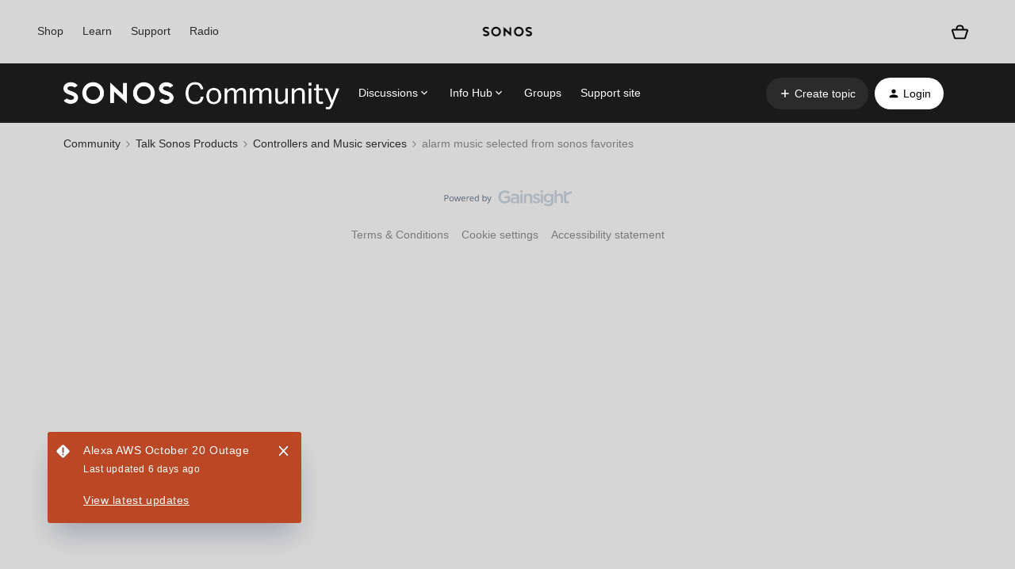

--- FILE ---
content_type: text/javascript
request_url: https://www.sonos.com/cdn_static/on/demandware.static/Sites-Sonos_US-Site/-/en_US/build/js/v2/external.js
body_size: 37466
content:
!function(n){var r={};function o(t){if(r[t])return r[t].exports;var e=r[t]={i:t,l:!1,exports:{}};return n[t].call(e.exports,e,e.exports,o),e.l=!0,e.exports}o.m=n,o.c=r,o.d=function(t,e,n){o.o(t,e)||Object.defineProperty(t,e,{enumerable:!0,get:n})},o.r=function(t){"undefined"!=typeof Symbol&&Symbol.toStringTag&&Object.defineProperty(t,Symbol.toStringTag,{value:"Module"}),Object.defineProperty(t,"__esModule",{value:!0})},o.t=function(e,t){if(1&t&&(e=o(e)),8&t)return e;if(4&t&&"object"==typeof e&&e&&e.__esModule)return e;var n=Object.create(null);if(o.r(n),Object.defineProperty(n,"default",{enumerable:!0,value:e}),2&t&&"string"!=typeof e)for(var r in e)o.d(n,r,function(t){return e[t]}.bind(null,r));return n},o.n=function(t){var e=t&&t.__esModule?function(){return t.default}:function(){return t};return o.d(e,"a",e),e},o.o=function(t,e){return Object.prototype.hasOwnProperty.call(t,e)},o.p="/build/",o(o.s=803)}({1:function(t,e,n){"use strict";function a(t){return(a="function"==typeof Symbol&&"symbol"==typeof Symbol.iterator?function(t){return typeof t}:function(t){return t&&"function"==typeof Symbol&&t.constructor===Symbol&&t!==Symbol.prototype?"symbol":typeof t})(t)}function o(t,e){for(var n=0;n<e.length;n++){var r=e[n];r.enumerable=r.enumerable||!1,r.configurable=!0,"value"in r&&(r.writable=!0),Object.defineProperty(t,(o=r.key,i=function(t,e){if("object"!=a(t)||!t)return t;var n=t[Symbol.toPrimitive];if(void 0===n)return("string"===e?String:Number)(t);var r=n.call(t,e||"default");if("object"!=a(r))return r;throw new TypeError("@@toPrimitive must return a primitive value.")}(o,"string"),"symbol"==a(i)?i:i+""),r)}var o,i}function r(t){return function(t){if(Array.isArray(t))return i(t)}(t)||function(t){if("undefined"!=typeof Symbol&&null!=t[Symbol.iterator]||null!=t["@@iterator"])return Array.from(t)}(t)||function(t,e){if(t){if("string"==typeof t)return i(t,e);var n={}.toString.call(t).slice(8,-1);return"Object"===n&&t.constructor&&(n=t.constructor.name),"Map"===n||"Set"===n?Array.from(t):"Arguments"===n||/^(?:Ui|I)nt(?:8|16|32)(?:Clamped)?Array$/.test(n)?i(t,e):void 0}}(t)||function(){throw new TypeError("Invalid attempt to spread non-iterable instance.\nIn order to be iterable, non-array objects must have a [Symbol.iterator]() method.")}()}function i(t,e){(null==e||e>t.length)&&(e=t.length);for(var n=0,r=Array(e);n<e;n++)r[n]=t[n];return r}function u(t,e){return[].concat(r(t.querySelectorAll(e)),[t.matches(e)?t:void 0]).filter(function(t){return t})}Object.defineProperty(e,"__esModule",{value:!0}),e.default=void 0;function s(){}var c={childList:!0,subtree:!0},l=new(function(){function t(){var e;!function(t,e){if(!(t instanceof e))throw new TypeError("Cannot call a class as a function")}(this,t),this.selectorInitializeCallbacks={},this.selectorTerminateCallbacks={},this.observer=new MutationObserver((e=this,function(t){t.forEach(function(t){var n=e.initializedSelectors,r=e.terminatedSelectors,o=e.selectorInitializeCallbacks,i=e.selectorTerminateCallbacks;t.removedNodes.forEach(function(e){e.nodeType!==Node.ELEMENT_NODE||e.parentNode||r.map(function(t){return{terminateFn:i[t],elements:u(e,t)}}).filter(function(t){return t.elements.length}).forEach(function(t){t.terminateFn(t.elements)})}),t.addedNodes.forEach(function(e){e.nodeType===Node.ELEMENT_NODE&&n.map(function(t){return{initializeFn:o[t],elements:u(e,t)}}).filter(function(t){return t.elements.length}).forEach(function(t){t.initializeFn(t.elements)})})})})),this.observer.observe(document.body,c)}var e,n,r;return e=t,(n=[{key:"observe",value:function(t,e,n,r){var o=1<arguments.length&&void 0!==e?e:s,i=2<arguments.length&&void 0!==n?n:t,a=3<arguments.length&&void 0!==r?r:s;this.selectorInitializeCallbacks[t]=o,this.selectorTerminateCallbacks[i]=a}},{key:"initializedSelectors",get:function(){return Object.keys(this.selectorInitializeCallbacks)}},{key:"terminatedSelectors",get:function(){return Object.keys(this.selectorTerminateCallbacks)}}])&&o(e.prototype,n),r&&o(e,r),Object.defineProperty(e,"prototype",{writable:!1}),t}());e.default=l},10:function(t,e,n){"use strict";n(2),n(38)},11:function(module,exports,__webpack_require__){"use strict";var _domEvents=__webpack_require__(16),_keyCodes=__webpack_require__(211),_debounce=_interopRequireDefault(__webpack_require__(4));__webpack_require__(127);var _fetchErrorHandler=__webpack_require__(124);function _interopRequireDefault(t){return t&&t.__esModule?t:{default:t}}function _toConsumableArray(t){return _arrayWithoutHoles(t)||_iterableToArray(t)||_unsupportedIterableToArray(t)||_nonIterableSpread()}function _nonIterableSpread(){throw new TypeError("Invalid attempt to spread non-iterable instance.\nIn order to be iterable, non-array objects must have a [Symbol.iterator]() method.")}function _unsupportedIterableToArray(t,e){if(t){if("string"==typeof t)return _arrayLikeToArray(t,e);var n={}.toString.call(t).slice(8,-1);return"Object"===n&&t.constructor&&(n=t.constructor.name),"Map"===n||"Set"===n?Array.from(t):"Arguments"===n||/^(?:Ui|I)nt(?:8|16|32)(?:Clamped)?Array$/.test(n)?_arrayLikeToArray(t,e):void 0}}function _iterableToArray(t){if("undefined"!=typeof Symbol&&null!=t[Symbol.iterator]||null!=t["@@iterator"])return Array.from(t)}function _arrayWithoutHoles(t){if(Array.isArray(t))return _arrayLikeToArray(t)}function _arrayLikeToArray(t,e){(null==e||e>t.length)&&(e=t.length);for(var n=0,r=Array(e);n<e;n++)r[n]=t[n];return r}__webpack_require__(9),__webpack_require__(10),__webpack_require__(39);var $form=document.getElementById("search-form"),$suggestions=document.getElementById("suggestions"),fetchController;function setSuggestion(t){$form.suggestion.value=t}function syncSuggestion(t){var e=t.q,n=t.suggestion,r=e.value,o=e.selectionEnd,i=n.value;o===r.length&&i&&(e.value=i,n.value="")}function getPreview(query){if(0<query.length&&query.length<3)return setSuggestion(""),Promise.resolve(!1);fetchController&&fetchController.abort(),fetchController=new AbortController;var _fetchController=fetchController,signal=_fetchController.signal,url="".concat(window.Urls.searchsuggest,"?q=").concat(query);return fetch(url,{signal:signal,credentials:"include"}).then(_fetchErrorHandler.handleResponse).then(function(t){return t.text()}).then(function(content){var parser=new DOMParser,partial=parser.parseFromString(content,"text/html"),$previewSuggestion=partial.getElementById("preview-suggestion"),$scripts=_toConsumableArray(partial.querySelectorAll("script"));if($previewSuggestion){var rawSuggestion=$previewSuggestion.textContent,suggestion=rawSuggestion.trim();suggestion&&suggestion.length&&query.length<suggestion.length&&suggestion.startsWith(query)&&setSuggestion(suggestion)}else setSuggestion("");return $suggestions.innerHTML=partial.body.innerHTML,$scripts.forEach(function(el){eval(el.innerHTML)}),partial}).catch(function(t){"FetchError"!==t.name&&(t.message+=" ".concat(url)),console.log("Failed to fetch search suggestions",t),(0,_fetchErrorHandler.trackError)(t)})}if($form){var debouncedGetPreview=(0,_debounce.default)(function(){return getPreview($form.q.value)},window.SitePreferences.SEARCH_DEBOUNCE_DELAY);$form.addEventListener(_domEvents.KEYDOWN,function(t){t.keyCode===_keyCodes.RIGHT_ARROW&&syncSuggestion($form)}),$form.addEventListener(_domEvents.RESET,function(t){getPreview($form.q.value="")}),$form.addEventListener(_domEvents.INPUT,debouncedGetPreview)}},110:function(t,e,n){"use strict";var r=n(138),o=n(139),i=n(153),a=n(155);t.exports={dictionary:r,generators:o,flattenObject:i,sanitizeObject:a}},111:function(t,e,n){"use strict";t.exports={b1:"#000000",b1a:"rgba(0,0,0,0.8)",b2:"#a6a8aB",b3:"#d8d8d8",b4:"#ffffff",b4a:"rgba(255,255,255,0.8)",a1:"#1c5f4a",a2:"#bb4725",a3:"#d8a158",a4:"#f1d9d8",a5:"#bdd1e7",transparent:"transparent"}},112:function(t,e,n){"use strict";t.exports={x0p25:.25,x0p5:.5,x1:1,x1p5:1.5,x2:2,x3:3,auto:"auto",nil:0}},113:function(t,e,n){"use strict";t.exports={x1:"calc(9.8px + (14 - 9.8) * ((100vw - 320px) / (2560 - 320)))",x1p5:"calc(11.8px + (19.12 - 11.8) * ((100vw - 320px) / (2560 - 320)))",x2:"calc(14.8px + (33.60 - 14.8) * ((100vw - 320px) / (2560 - 320)))",x2p5:"calc(16.8px + (37.60 - 16.8) * ((100vw - 320px) / (2560 - 320)))",x3:"calc(17.8px + (56.88 - 17.8) * ((100vw - 320px) / (2560 - 320)))",x4:"calc(18.8px + (85.32 - 18.8) * ((100vw - 320px) / (2560 - 320)))",x5:"calc(16px + (128 - 16) * ((100vw - 320px) / (2560 - 320)))",x6:"calc(24.32px + (194.56 - 24.32) * ((100vw - 320px) / (2560 - 320)))",x7:"calc(36.48px + (291.84 - 36.48) * ((100vw - 320px) / (2560 - 320)))",x8:"calc(54.72px + (437.76 - 54.72) * ((100vw - 320px) / (2560 - 320)))",x9:"calc(82.08px + (656.64 - 82.08) * ((100vw - 320px) / (2560 - 320)))"}},114:function(t,e,n){"use strict";var r=n(162);t.exports=function(t){return null==t?"":r(t)}},115:function(t,e,n){"use strict";Object.defineProperty(e,"__esModule",{value:!0}),e.default=void 0;var a=n(23);function u(t){return(u="function"==typeof Symbol&&"symbol"==typeof Symbol.iterator?function(t){return typeof t}:function(t){return t&&"function"==typeof Symbol&&t.constructor===Symbol&&t!==Symbol.prototype?"symbol":typeof t})(t)}function o(t,e){for(var n=0;n<e.length;n++){var r=e[n];r.enumerable=r.enumerable||!1,r.configurable=!0,"value"in r&&(r.writable=!0),Object.defineProperty(t,(o=r.key,i=function(t,e){if("object"!=u(t)||!t)return t;var n=t[Symbol.toPrimitive];if(void 0===n)return("string"===e?String:Number)(t);var r=n.call(t,e||"default");if("object"!=u(r))return r;throw new TypeError("@@toPrimitive must return a primitive value.")}(o,"string"),"symbol"==u(i)?i:i+""),r)}var o,i}var r=function(){function e(){var t=0<arguments.length&&void 0!==arguments[0]?arguments[0]:{};!function(t,e){if(!(t instanceof e))throw new TypeError("Cannot call a class as a function")}(this,e),this.listeners=t}var t,n,r;return t=e,(n=[{key:"on",value:function(t,e,n,r){var o=3<arguments.length&&void 0!==r&&r;(0,a.isString)(t)&&(t=[t]);for(var i=0;i<t.length;i++)this.listeners[t[i]]=n,e.addEventListener(t[i],this.listeners[t[i]],o)}},{key:"off",value:function(t,e,n){var r=2<arguments.length&&void 0!==n&&n;(0,a.isString)(t)&&(t=[t]);for(var o=0;o<t.length;o++)e.removeEventListener(t[o],this.listeners[t[o]],r)}},{key:"destroy",value:function(){delete this.listeners}}])&&o(t.prototype,n),r&&o(t,r),Object.defineProperty(t,"prototype",{writable:!1}),e}();e.default=r},119:function(t,e,n){"use strict";function r(t,e,n){var r;if(n){var o=new Date;o.setTime(o.getTime()+24*n*60*60*1e3),r="; expires=".concat(o.toGMTString())}else r="";document.cookie="".concat(t,"=").concat(encodeURIComponent(e)).concat(r,"; path=/")}function o(t){var e=document.cookie.match("(^|;) ?".concat(t,"=([^;]*)(;|$)"));return e?e[2]:null}function i(t){o(t)&&r(t,"",-1)}Object.defineProperty(e,"__esModule",{value:!0}),e.default=void 0,e.getCookie=o,e.getSonosCookieJSON=e.getSonosCookieEnv=e.getSonosCookieDecoded=e.getSonosCookieData=void 0,e.removeCookie=i,e.setCookie=r;e.getSonosCookieData=function(t){return o(document.body.dataset["cookie".concat(t.charAt(0).toUpperCase()+t.slice(1),"Name")]||"".concat(document.body.dataset.cookieEnv||"").concat(t))};e.getSonosCookieDecoded=function(t){return t?decodeURIComponent(atob(t).split("").map(function(t){return"%".concat("00".concat(t.charCodeAt(0).toString(16)).slice(-2))}).join("")):""};e.getSonosCookieJSON=function(t){return t?JSON.parse(t):{}};e.getSonosCookieEnv=function(t){var e=0<arguments.length&&void 0!==t?t:"";return e?e.replace("_",""):""};var a={set:r,get:o,remove:i};e.default=a},12:function(t,e,n){"use strict";var r,o=(r=n(7))&&r.__esModule?r:{default:r};var a=document.querySelector(".banner-container"),u=document.querySelector("header[role=banner]"),s=document.querySelector("nav.sonos-nav"),i=document.querySelectorAll("[data-banner-empty]"),c=CSS&&CSS.supports&&CSS.supports("position","sticky"),l=window.scrollY,f=document.querySelector("nav.pdp-page-nav");function d(){var t=a.offsetHeight,e=u.offsetHeight,n=s.offsetHeight;0===window.scrollY?u.style.top=c?"-".concat(t,"px"):"0":u.style.top=c?"-".concat(t+n,"px"):"0",u.dataset.alScrollRootMargin="-".concat(e,"px 0px 0px 0px")}a&&(new o.default(window,"resize").addListener(d),a.addEventListener("url-loader-loaded",d),i.forEach(function(t){t.firstElementChild||(t.innerHTML="")}));c&&u&&s&&new o.default(window,"scroll").addListener(function(){var t,e,n=(t=l>window.scrollY?"up":"down",e=window,l=e.scrollY,t),r=a.offsetHeight+s.offsetHeight;if(u.classList.toggle("header-not-top",window.scrollY>r),"up"==n){if(u.style.top="-".concat(a.offsetHeight||2,"px"),u.classList.add("header-is-pinned"),f){var o=f.style.transition;if(!o.match("top 500ms ease")){var i=o?",":"";f.style.transition="".concat(o).concat(i,"top 500ms ease")}f.style.top="".concat(s.offsetHeight,"px")}}else u.style.top="-".concat(r,"px"),u.classList.remove("header-is-pinned"),f&&(f.style.top="-".concat(f.offsetHeight,"px"))})},121:function(t,e,n){"use strict";var r,o,i;o=[e],void 0===(i="function"==typeof(r=function(t){"use strict";function o(t){if(Array.isArray(t)){for(var e=0,n=Array(t.length);e<t.length;e++){n[e]=t[e]}return n}return Array.from(t)}Object.defineProperty(t,"__esModule",{value:!0});var a=!1;if("undefined"!=typeof window){var e={get passive(){a=!0}};window.addEventListener("testPassive",null,e),window.removeEventListener("testPassive",null,e)}function u(e){return l.some(function(t){return!(!t.options.allowTouchMove||!t.options.allowTouchMove(e))})}function s(t){var e=t||window.event;return!!u(e.target)||1<e.touches.length||(e.preventDefault&&e.preventDefault(),!1)}function n(){setTimeout(function(){void 0!==p&&(document.body.style.paddingRight=p,p=void 0),void 0!==v&&(document.body.style.overflow=v,v=void 0)})}var c="undefined"!=typeof window&&window.navigator&&window.navigator.platform&&(/iP(ad|hone|od)/.test(window.navigator.platform)||"MacIntel"===window.navigator.platform&&1<window.navigator.maxTouchPoints),l=[],f=!1,d=-1,v=void 0,p=void 0;t.disableBodyScroll=function(i,t){if(c){if(!i)return void console.error("disableBodyScroll unsuccessful - targetElement must be provided when calling disableBodyScroll on IOS devices.");if(i&&!l.some(function(t){return t.targetElement===i})){var e={targetElement:i,options:t||{}};l=[].concat(o(l),[e]),i.ontouchstart=function(t){1===t.targetTouches.length&&(d=t.targetTouches[0].clientY)},i.ontouchmove=function(t){var e,n,r,o;1===t.targetTouches.length&&(n=i,o=(e=t).targetTouches[0].clientY-d,u(e.target)||(n&&0===n.scrollTop&&0<o||(r=n)&&r.scrollHeight-r.scrollTop<=r.clientHeight&&o<0?s(e):e.stopPropagation()))},f||(document.addEventListener("touchmove",s,a?{passive:!1}:void 0),f=!0)}}else{r=t,setTimeout(function(){if(void 0===p){var t=!!r&&!0===r.reserveScrollBarGap,e=window.innerWidth-document.documentElement.clientWidth;t&&0<e&&(p=document.body.style.paddingRight,document.body.style.paddingRight=e+"px")}void 0===v&&(v=document.body.style.overflow,document.body.style.overflow="hidden")});var n={targetElement:i,options:t||{}};l=[].concat(o(l),[n])}var r},t.clearAllBodyScrollLocks=function(){c?(l.forEach(function(t){t.targetElement.ontouchstart=null,t.targetElement.ontouchmove=null}),f&&(document.removeEventListener("touchmove",s,a?{passive:!1}:void 0),f=!1),l=[],d=-1):(n(),l=[])},t.enableBodyScroll=function(e){if(c){if(!e)return void console.error("enableBodyScroll unsuccessful - targetElement must be provided when calling enableBodyScroll on IOS devices.");e.ontouchstart=null,e.ontouchmove=null,l=l.filter(function(t){return t.targetElement!==e}),f&&0===l.length&&(document.removeEventListener("touchmove",s,a?{passive:!1}:void 0),f=!1)}else(l=l.filter(function(t){return t.targetElement!==e})).length||n()}})?r.apply(e,o):r)||(t.exports=i)},122:function(t,e,n){"use strict";var r,o=(r=n(1))&&r.__esModule?r:{default:r},i=n(16);function a(t){function e(){return t.stopPropagation(),t.preventDefault(),t.returnValue=!1}var n=this.scrollTop,r=this.scrollHeight,o=this.offsetHeight,i=t.deltaY,a=t.deltaX,u=Math.abs(i)>Math.abs(a),s=u&&i<0;return u&&0<=i&&r-o-n==0?(this.scrollTop=r,e()):!s||0!==n||(this.scrollTop=0,e())}function u(t){[i.WHEEL].forEach(function(e){t.forEach(function(t){t.addEventListener(e,a)})})}var s="[data-prevent-scroll-propagation]";o.default.observe(s,u),u(document.querySelectorAll(s))},124:function(t,e,n){"use strict";function a(t){return(a="function"==typeof Symbol&&"symbol"==typeof Symbol.iterator?function(t){return typeof t}:function(t){return t&&"function"==typeof Symbol&&t.constructor===Symbol&&t!==Symbol.prototype?"symbol":typeof t})(t)}function i(t,e){for(var n=0;n<e.length;n++){var r=e[n];r.enumerable=r.enumerable||!1,r.configurable=!0,"value"in r&&(r.writable=!0),Object.defineProperty(t,(o=r.key,i=function(t,e){if("object"!=a(t)||!t)return t;var n=t[Symbol.toPrimitive];if(void 0===n)return("string"===e?String:Number)(t);var r=n.call(t,e||"default");if("object"!=a(r))return r;throw new TypeError("@@toPrimitive must return a primitive value.")}(o,"string"),"symbol"==a(i)?i:i+""),r)}var o,i}function u(r){var o=c();return function(){var t,e=f(r);if(o){var n=f(this).constructor;t=Reflect.construct(e,arguments,n)}else t=e.apply(this,arguments);return function(t,e){if(e&&("object"==a(e)||"function"==typeof e))return e;if(void 0!==e)throw new TypeError("Derived constructors may only return object or undefined");return function(t){if(void 0===t)throw new ReferenceError("this hasn't been initialised - super() hasn't been called");return t}(t)}(this,t)}}function s(t){var n="function"==typeof Map?new Map:void 0;return(s=function(t){if(null===t||!function(e){try{return-1!==Function.toString.call(e).indexOf("[native code]")}catch(t){return"function"==typeof e}}(t))return t;if("function"!=typeof t)throw new TypeError("Super expression must either be null or a function");if(void 0!==n){if(n.has(t))return n.get(t);n.set(t,e)}function e(){return function(t,e,n){if(c())return Reflect.construct.apply(null,arguments);var r=[null];r.push.apply(r,e);var o=new(t.bind.apply(t,r));return n&&l(o,n.prototype),o}(t,arguments,f(this).constructor)}return e.prototype=Object.create(t.prototype,{constructor:{value:e,enumerable:!1,writable:!0,configurable:!0}}),l(e,t)})(t)}function c(){try{var t=!Boolean.prototype.valueOf.call(Reflect.construct(Boolean,[],function(){}))}catch(t){}return(c=function(){return!!t})()}function l(t,e){return(l=Object.setPrototypeOf?Object.setPrototypeOf.bind():function(t,e){return t.__proto__=e,t})(t,e)}function f(t){return(f=Object.setPrototypeOf?Object.getPrototypeOf.bind():function(t){return t.__proto__||Object.getPrototypeOf(t)})(t)}Object.defineProperty(e,"__esModule",{value:!0}),e.trackError=e.handleResponse=void 0;var r=function(){!function(t,e){if("function"!=typeof e&&null!==e)throw new TypeError("Super expression must either be null or a function");t.prototype=Object.create(e&&e.prototype,{constructor:{value:t,writable:!0,configurable:!0}}),Object.defineProperty(t,"prototype",{writable:!1}),e&&l(t,e)}(o,s(Error));var t,e,n,r=u(o);function o(t,e){var n;return function(t,e){if(!(t instanceof e))throw new TypeError("Cannot call a class as a function")}(this,o),(n=r.call(this,"".concat(t," - ").concat(e))).name="FetchError",n}return t=o,e&&i(t.prototype,e),n&&i(t,n),Object.defineProperty(t,"prototype",{writable:!1}),t}();e.handleResponse=function(t){if(!t.ok)throw new r("".concat(t.status," - ").concat(t.statusText),t.url);return t};e.trackError=function(t){return window.onerror(t.message,"fetch")}},127:function(t,e,n){"use strict";var i=n(121),a=n(21);n(122);var r,o=(r=n(1))&&r.__esModule?r:{default:r};function u(t){return function(t){if(Array.isArray(t))return s(t)}(t)||function(t){if("undefined"!=typeof Symbol&&null!=t[Symbol.iterator]||null!=t["@@iterator"])return Array.from(t)}(t)||function(t,e){if(t){if("string"==typeof t)return s(t,e);var n={}.toString.call(t).slice(8,-1);return"Object"===n&&t.constructor&&(n=t.constructor.name),"Map"===n||"Set"===n?Array.from(t):"Arguments"===n||/^(?:Ui|I)nt(?:8|16|32)(?:Clamped)?Array$/.test(n)?s(t,e):void 0}}(t)||function(){throw new TypeError("Invalid attempt to spread non-iterable instance.\nIn order to be iterable, non-array objects must have a [Symbol.iterator]() method.")}()}function s(t,e){(null==e||e>t.length)&&(e=t.length);for(var n=0,r=Array(e);n<e;n++)r[n]=t[n];return r}n(210);var c=".offcanvas",l="offcanvas-is-open";var f=new MutationObserver(function(t){t.forEach(function(t){var e=t.target;if("class"===t.attributeName){var n=e.nextElementSibling,r=!e.classList.contains(a.ANIMATE_CLASS),o=e.querySelector("[data-prevent-scroll-propagation]")||e;r?(e.setAttribute("inert",""),n.setAttribute("inert",""),(0,i.enableBodyScroll)(o),document.body.classList.remove(l)):(e.removeAttribute("inert"),n.removeAttribute("inert"),(0,i.disableBodyScroll)(o),document.body.classList.add(l))}})});o.default.observe(c,function(){u(document.querySelectorAll(c)).forEach(function(t){f.observe(t,{attributes:!0})})}),u(document.querySelectorAll(c)).forEach(function(t){f.observe(t,{attributes:!0})})},128:function(t,e,n){"use strict";Object.defineProperty(e,"__esModule",{value:!0}),e.default=void 0;var o=r(n(136)),i=r(n(137)),a=r(n(176)),u=r(n(179)),s=r(n(180)),c=r(n(182)),l=r(n(183));function r(t){return t&&t.__esModule?t:{default:t}}function f(t){return(f="function"==typeof Symbol&&"symbol"==typeof Symbol.iterator?function(t){return typeof t}:function(t){return t&&"function"==typeof Symbol&&t.constructor===Symbol&&t!==Symbol.prototype?"symbol":typeof t})(t)}function d(t){return function(t){if(Array.isArray(t))return v(t)}(t)||function(t){if("undefined"!=typeof Symbol&&null!=t[Symbol.iterator]||null!=t["@@iterator"])return Array.from(t)}(t)||function(t,e){if(t){if("string"==typeof t)return v(t,e);var n={}.toString.call(t).slice(8,-1);return"Object"===n&&t.constructor&&(n=t.constructor.name),"Map"===n||"Set"===n?Array.from(t):"Arguments"===n||/^(?:Ui|I)nt(?:8|16|32)(?:Clamped)?Array$/.test(n)?v(t,e):void 0}}(t)||function(){throw new TypeError("Invalid attempt to spread non-iterable instance.\nIn order to be iterable, non-array objects must have a [Symbol.iterator]() method.")}()}function v(t,e){(null==e||e>t.length)&&(e=t.length);for(var n=0,r=Array(e);n<e;n++)r[n]=t[n];return r}function p(t,e){for(var n=0;n<e.length;n++){var r=e[n];r.enumerable=r.enumerable||!1,r.configurable=!0,"value"in r&&(r.writable=!0),Object.defineProperty(t,h(r.key),r)}}function m(t,e,n){return e&&p(t.prototype,e),n&&p(t,n),Object.defineProperty(t,"prototype",{writable:!1}),t}function y(t,e,n){return(e=h(e))in t?Object.defineProperty(t,e,{value:n,enumerable:!0,configurable:!0,writable:!0}):t[e]=n,t}function h(t){var e=function(t,e){if("object"!=f(t)||!t)return t;var n=t[Symbol.toPrimitive];if(void 0===n)return("string"===e?String:Number)(t);var r=n.call(t,e||"default");if("object"!=f(r))return r;throw new TypeError("@@toPrimitive must return a primitive value.")}(t,"string");return"symbol"==f(e)?e:e+""}n(184);var g={lgPeek:3,lgGap:1,smPeek:1,smGap:1,perView:1,autoplay:!1,type:"slider",rewind:!0,reverse:!1,focusAt:"center",dynamicGaps:!1,startAt:0},b=m(function t(e,n){var r=this;!function(t,e){if(!(t instanceof e))throw new TypeError("Cannot call a class as a function")}(this,t),y(this,"_getRootElements",function(){return r.selector?d(document.querySelectorAll(r.selector)):[r.root]}),y(this,"init",function(){return r._getRootElements().forEach(function(t){r.mount(t)}),r.initialized=!0,r}),y(this,"mount",function(e){var t=d(e.querySelectorAll(".glide__slide"));if(0<t.length){var n=new o.default(e,{type:r.settings.type,rewind:r.settings.rewind,peek:r.settings.lgPeek,gap:r.settings.lgGap,perView:r.settings.perView,gapIgnorePerView:!1,autoplay:r.settings.autoplay,focusAt:r.settings.focusAt,animationDuration:750,animationTimingFunc:"cubic-bezier(0.25, 0.1, 0.25, 1)",startAt:r.settings.reverse?t.length-1:r.settings.startAt,reverse:r.settings.reverse,bound:r.settings.bound,breakpoints:y({},l.default.lg-1,{peek:r.settings.smPeek,gap:r.settings.smGap,perView:1,gapIgnorePerView:!0,focusAt:r.settings.focusAt})});document.addEventListener("tabselected",function(t){t.target.contains(e)&&n.update()}),n.on("build.before",function(){r.updateDatasets(n,e,t,e.dataset.glideStatus||"initial")}),n.on("mount.after",function(t){d(e.querySelectorAll(".glide__slide--clone [id]")).forEach(function(t){t.setAttribute("id","".concat(t.id,"--clone"))})}),n.on("translate.jump",function(){r.updateDatasets(n,e,t)}),n.on(["run","run.offset"],function(){r.updateDatasets(n,e,t)}),n.mount({Gaps:a.default,Peek:i.default,Keyboard:u.default,Progress:s.default,Anchors:c.default}),r.glideInstances.includes(n)||r.glideInstances.push(n),r.settings.dynamicGaps&&t.forEach(function(o){d(o.querySelectorAll("img")).forEach(function(r){r.addEventListener("lazyloaded",function(t){var e=t.target,n=(r.getBoundingClientRect().left-o.getBoundingClientRect().left)/(document.documentElement.clientWidth/27);e&&e.parentNode&&e.parentNode.style.setProperty("--slide-gap",n)})})})}}),y(this,"updateDatasets",function(n,t,e){var r=3<arguments.length&&void 0!==arguments[3]?arguments[3]:"running",o=n.index,i=e.length,a=e.find(function(t){return t.classList.contains("glide__slide--active")}),u=e.indexOf(a),s=i-1,c=r;0===u&&o===s?c="rewinding-l":u===s&&0===o&&(c="rewinding-r"),t.dataset.glideStatus=c;var l="middle";0===n.index&&(l="first"),("carousel"===n.type&&n.index===e.length-1||"slider"===n.type&&n.index===e.length-n.settings.perView||"slider"===n.type&&e.length-n.settings.perView<0)&&(l="last"),t.dataset.glidePosition=l,e.forEach(function(t,e){e<n.index?(t.dataset.glideImgPosition="left",t.style.transformOrigin="top right"):e>n.index?(t.dataset.glideImgPosition="right",t.style.transformOrigin="top left"):t.dataset.glideImgPosition="center"})}),this.selector="string"==typeof e?e:null,this.root="object"===f(e)?e:null,this.settings=Object.assign({},g,n),this.glideInstances=[],this.initialized=!1});e.default=b},13:function(t,e,n){"use strict";Object.defineProperty(e,"__esModule",{value:!0}),e.default=e.PANEL_SELECTOR=void 0,e.toggleNav=y;var u=n(16),s=o(n(4)),c=n(29),a=o(n(212));n(40);var r=n(185);function o(t){return t&&t.__esModule?t:{default:t}}var l=".cards",f="animate-visible",d=document.currentScript,v=!1,p=null,m=".category-extended-panel";function y(t,e){var n=t.querySelector(l);!0===e&&n?(t.classList.add(f),n.classList.add(f)):!1===e&&(t.classList.remove(f),n.classList.remove(f))}function h(t,e){t&&t.parentNode&&t.classList[e?"add":"remove"](f)}function g(t,e){var n=Array.from(t.querySelectorAll(l));n.forEach(function(e){e.classList.contains(f)?a.default.afterTransition(e,function(t){t===e&&t.parentNode&&t.parentNode.removeChild(e)}):e.parentNode.removeChild(e)});var r=document.createElement("template");r.innerHTML=e.trim();var o,i=r.content.firstElementChild;i&&(t.querySelector(".category-extended-panel-content").appendChild(i),h(t,!0),o=i,new Promise(function(e){var t=o.querySelectorAll("img"),n=Array.from(t).filter(function(t){return!(t.complete&&t.naturalWidth)}).length;0<n?o.addEventListener("load",function t(){--n<1&&(e(),o.removeEventListener("load",t))}):e()}).then(function(){n.forEach(function(t){h(t,!1)}),setTimeout(function(){h(i,!0)},20)}))}function b(){var n=Array.from(document.querySelectorAll(".primary-content-title[data-collapsible]"));function e(t){var e;e=t,n.filter(function(t){return t!==e.target&&"true"===t.getAttribute("aria-expanded")}).forEach(function(t){(0,r.toggle)({target:t},t,!1)})}n.forEach(function(t){t.addEventListener("click",e)})}e.PANEL_SELECTOR=m;e.default=function(t){var e=0<arguments.length&&void 0!==t?t:document.body,n=Array.from(e.querySelectorAll(".sub-nav-item")),i=e.querySelector(m),r=Array.from(e.querySelectorAll(".ignore-hover"));if(n.push(i),i&&n.length){var o=(0,s.default)(function(t){var e,n,r,o=t.target.dataset.panelContent;o&&v&&768<=window.innerWidth&&(p!==t.target?(r=t.target,p&&delete p.dataset.isActiveItem,r.dataset.isActiveItem=!0,p=r,e=o,((n=window.sessionStorage.getItem(e))?new Promise(function(t){t({fromCache:!0,content:n})}):fetch(e,(0,c.isProd)(d)?{}:{credentials:"include"})).then(function(t){return t.fromCache?t.content:t.text()}).then(function(t){t&&t.match(/\S/)?(g(i,t),window.sessionStorage.setItem(o,t)):p=null})):y(i,!0))},250);n.forEach(function(t){t.addEventListener(u.MOUSE_ENTER,function(){v=!0}),t.addEventListener(u.MOUSE_ENTER,o),t.addEventListener(u.MOUSE_LEAVE,function(){v=!1})}),r.forEach(function(t){t.addEventListener(u.MOUSE_ENTER,function(){v=!0}),t.addEventListener(u.MOUSE_LEAVE,function(){v=!1})});var a=document.querySelector(".sonos-menu-offcanvas");if(a){new MutationObserver(function(t){setTimeout(function(){t[0].target.classList.contains("al-animate")||y(i,!1)},20)}).observe(a,{attributes:!0,attributeFilter:["class"]})}b()}}},135:function(t,e,n){},136:function(t,e,n){"use strict";function r(t){return(r="function"==typeof Symbol&&"symbol"==typeof Symbol.iterator?function(t){return typeof t}:function(t){return t&&"function"==typeof Symbol&&t.constructor===Symbol&&t!==Symbol.prototype?"symbol":typeof t})(t)}
/*!
 * Glide.js v3.4.1
 * (c) 2013-2019 Jędrzej Chałubek <jedrzej.chalubek@gmail.com> (http://jedrzejchalubek.com/)
 * Released under the MIT License.
 */Object.defineProperty(e,"__esModule",{value:!0});var o={type:"slider",startAt:0,perView:1,focusAt:0,gap:10,autoplay:!1,hoverpause:!(e.default=void 0),keyboard:!0,bound:!1,swipeThreshold:80,dragThreshold:120,perTouch:!1,touchRatio:.5,touchAngle:45,animationDuration:400,rewind:!0,rewindDuration:800,animationTimingFunc:"cubic-bezier(.165, .840, .440, 1)",throttle:10,direction:"ltr",peek:0,breakpoints:{},classes:{direction:{ltr:"glide--ltr",rtl:"glide--rtl"},slider:"glide--slider",carousel:"glide--carousel",swipeable:"glide--swipeable",dragging:"glide--dragging",cloneSlide:"glide__slide--clone",activeNav:"glide__bullet--active",activeSlide:"glide__slide--active",disabledArrow:"glide__arrow--disabled"}};function u(t){console.error("[Glide warn]: "+t)}function i(t,e){if(!(t instanceof e))throw new TypeError("Cannot call a class as a function")}var a="function"==typeof Symbol&&"symbol"===r(Symbol.iterator)?function(t){return r(t)}:function(t){return t&&"function"==typeof Symbol&&t.constructor===Symbol&&t!==Symbol.prototype?"symbol":r(t)},s=function(t,e,n){return e&&c(t.prototype,e),n&&c(t,n),t};function c(t,e){for(var n=0;n<e.length;n++){var r=e[n];r.enumerable=r.enumerable||!1,r.configurable=!0,"value"in r&&(r.writable=!0),Object.defineProperty(t,r.key,r)}}var l=Object.assign||function(t){for(var e=1;e<arguments.length;e++){var n=arguments[e];for(var r in n)Object.prototype.hasOwnProperty.call(n,r)&&(t[r]=n[r])}return t};function g(t){return parseInt(t)}function f(t){return"string"==typeof t}function d(t){var e=void 0===t?"undefined":a(t);return"function"===e||"object"===e&&t}function v(t){return"function"==typeof t}function p(t){return void 0===t}function m(t){return t.constructor===Array}function y(t,e,n){Object.defineProperty(t,e,n)}function h(t,e){var n=l({},t,e);return e.hasOwnProperty("classes")&&(n.classes=l({},t.classes,e.classes),e.classes.hasOwnProperty("direction")&&(n.classes.direction=l({},t.classes.direction,e.classes.direction))),e.hasOwnProperty("breakpoints")&&(n.breakpoints=l({},t.breakpoints,e.breakpoints)),n}var b=(s(w,[{key:"on",value:function(t,e){if(m(t))for(var n=0;n<t.length;n++)this.on(t[n],e);this.hop.call(this.events,t)||(this.events[t]=[]);var r=this.events[t].push(e)-1;return{remove:function(){delete this.events[t][r]}}}},{key:"emit",value:function(t,e){if(m(t))for(var n=0;n<t.length;n++)this.emit(t[n],e);this.hop.call(this.events,t)&&this.events[t].forEach(function(t){t(e||{})})}}]),w);function w(){var t=0<arguments.length&&void 0!==arguments[0]?arguments[0]:{};i(this,w),this.events=t,this.hop=t.hasOwnProperty}var S=(s(E,[{key:"mount",value:function(t){var e=0<arguments.length&&void 0!==t?t:{};return this._e.emit("mount.before"),d(e)?this._c=function(t,e,n){var r={};for(var o in e)v(e[o])?r[o]=e[o](t,r,n):u("Extension must be a function");for(var i in r)v(r[i].mount)&&r[i].mount();return r}(this,e,this._e):u("You need to provide a object on `mount()`"),this._e.emit("mount.after"),this}},{key:"mutate",value:function(t){var e=0<arguments.length&&void 0!==t?t:[];return m(e)?this._t=e:u("You need to provide a array on `mutate()`"),this}},{key:"update",value:function(t){var e=0<arguments.length&&void 0!==t?t:{};return this.settings=h(this.settings,e),e.hasOwnProperty("startAt")&&(this.index=e.startAt),this._e.emit("update"),this}},{key:"go",value:function(t){return this._c.Run.make(t),this}},{key:"move",value:function(t){return this._c.Transition.disable(),this._c.Move.make(t),this}},{key:"destroy",value:function(){return this._e.emit("destroy"),this}},{key:"play",value:function(t){var e=0<arguments.length&&void 0!==t&&t;return e&&(this.settings.autoplay=e),this._e.emit("play"),this}},{key:"pause",value:function(){return this._e.emit("pause"),this}},{key:"disable",value:function(){return this.disabled=!0,this}},{key:"enable",value:function(){return this.disabled=!1,this}},{key:"on",value:function(t,e){return this._e.on(t,e),this}},{key:"isType",value:function(t){return this.settings.type===t}},{key:"settings",get:function(){return this._o},set:function(t){d(t)?this._o=t:u("Options must be an `object` instance.")}},{key:"index",get:function(){return this._i},set:function(t){this._i=g(t)}},{key:"type",get:function(){return this.settings.type}},{key:"disabled",get:function(){return this._d},set:function(t){this._d=!!t}}]),E);function E(t){var e=1<arguments.length&&void 0!==arguments[1]?arguments[1]:{};i(this,E),this._c={},this._t=[],this._e=new b,this.disabled=!1,this.selector=t,this.settings=h(o,e),this.index=this.settings.startAt}function A(){return(new Date).getTime()}function _(n,r,o){var i=void 0,a=void 0,u=void 0,s=void 0,c=0;o=o||{};function l(){c=!1===o.leading?0:A(),i=null,s=n.apply(a,u),i||(a=u=null)}function t(){var t=A();c||!1!==o.leading||(c=t);var e=r-(t-c);return a=this,u=arguments,e<=0||r<e?(i&&(clearTimeout(i),i=null),c=t,s=n.apply(a,u),i||(a=u=null)):i||!1===o.trailing||(i=setTimeout(l,e)),s}return t.cancel=function(){clearTimeout(i),c=0,i=a=u=null},t}var x={ltr:["marginLeft","marginRight"],rtl:["marginRight","marginLeft"]};function O(t){if(t&&t.parentNode){for(var e=t.parentNode.firstChild,n=[];e;e=e.nextSibling)1===e.nodeType&&e!==t&&n.push(e);return n}return[]}function L(t){return!!(t&&t instanceof window.HTMLElement)}var C='[data-glide-el="track"]';var T=(s(k,[{key:"on",value:function(t,e,n,r){var o=3<arguments.length&&void 0!==r&&r;f(t)&&(t=[t]);for(var i=0;i<t.length;i++)this.listeners[t[i]]=n,e.addEventListener(t[i],this.listeners[t[i]],o)}},{key:"off",value:function(t,e,n){var r=2<arguments.length&&void 0!==n&&n;f(t)&&(t=[t]);for(var o=0;o<t.length;o++)e.removeEventListener(t[o],this.listeners[t[o]],r)}},{key:"destroy",value:function(){delete this.listeners}}]),k);function k(){var t=0<arguments.length&&void 0!==arguments[0]?arguments[0]:{};i(this,k),this.listeners=t}var j=["ltr","rtl"],M={">":"<","<":">","=":"="};function P(t,e){return{modify:function(t){return e.Direction.is("rtl")?-t:t}}}function z(r,o,i){var a=[function(e,n){return{modify:function(t){return t+n.Gaps.value*e.index}}},function(t,e){return{modify:function(t){return t+e.Clones.grow/2}}},function(n,r){return{modify:function(t){if(0<=n.settings.focusAt){var e=r.Peek.value;return d(e)?t-e.before:t-e}return t}}},function(i,a){return{modify:function(t){var e=a.Gaps.value,n=a.Sizes.width,r=i.settings.focusAt,o=a.Sizes.slideWidth;return"center"===r?t-(n/2-o/2):t-o*r-e*r}}}].concat(r._t,[P]);return{mutate:function(t){for(var e=0;e<a.length;e++){var n=a[e];v(n)&&v(n().modify)?t=n(r,o,i).modify(t):u("Transformer should be a function that returns an object with `modify()` method")}return t}}}var I=!1;try{var R=Object.defineProperty({},"passive",{get:function(){I=!0}});window.addEventListener("testPassive",null,R),window.removeEventListener("testPassive",null,R)}catch(t){}var q=I,N=["touchstart","mousedown"],H=["touchmove","mousemove"],D=["touchend","touchcancel","mouseup","mouseleave"],U=["mousedown","mousemove","mouseup","mouseleave"];function W(t){return d(t)?(n=t,Object.keys(n).sort().reduce(function(t,e){return t[e]=n[e],t[e],t},{})):(u("Breakpoints option must be an object"),{});var n}var F={Html:function(e,t){var n={mount:function(){this.root=e.selector,this.track=this.root.querySelector(C),this.slides=Array.prototype.slice.call(this.wrapper.children).filter(function(t){return!t.classList.contains(e.settings.classes.cloneSlide)})}};return y(n,"root",{get:function(){return n._r},set:function(t){f(t)&&(t=document.querySelector(t)),L(t)?n._r=t:u("Root element must be a existing Html node")}}),y(n,"track",{get:function(){return n._t},set:function(t){L(t)?n._t=t:u("Could not find track element. Please use "+C+" attribute.")}}),y(n,"wrapper",{get:function(){return n.track.children[0]}}),n},Translate:function(o,i,a){var u={set:function(t){var e=z(o,i).mutate(t);i.Html.wrapper.style.transform="translate3d("+-1*e+"px, 0px, 0px)"},remove:function(){i.Html.wrapper.style.transform=""}};return a.on("move",function(t){var e=i.Gaps.value,n=i.Sizes.length,r=i.Sizes.slideWidth;return o.isType("carousel")&&i.Run.isOffset("<")?(i.Transition.after(function(){a.emit("translate.jump"),u.set(r*(n-1))}),u.set(-r-e*n)):o.isType("carousel")&&i.Run.isOffset(">")?(i.Transition.after(function(){a.emit("translate.jump"),u.set(0)}),u.set(r*n+e*n)):u.set(t.movement)}),a.on("destroy",function(){u.remove()}),u},Transition:function(n,r,t){var o=!1,e={compose:function(t){var e=n.settings;return o?t+" 0ms "+e.animationTimingFunc:t+" "+this.duration+"ms "+e.animationTimingFunc},set:function(t){var e=0<arguments.length&&void 0!==t?t:"transform";r.Html.wrapper.style.transition=this.compose(e)},remove:function(){r.Html.wrapper.style.transition=""},after:function(t){setTimeout(function(){t()},this.duration)},enable:function(){o=!1,this.set()},disable:function(){o=!0,this.set()}};return y(e,"duration",{get:function(){var t=n.settings;return n.isType("slider")&&r.Run.offset?t.rewindDuration:t.animationDuration}}),t.on("move",function(){e.set()}),t.on(["build.before","resize","translate.jump"],function(){e.disable()}),t.on("run",function(){e.enable()}),t.on("destroy",function(){e.remove()}),e},Direction:function(t,e,n){var r={mount:function(){this.value=t.settings.direction},resolve:function(t){var e=t.slice(0,1);return this.is("rtl")?t.split(e).join(M[e]):t},is:function(t){return this.value===t},addClass:function(){e.Html.root.classList.add(t.settings.classes.direction[this.value])},removeClass:function(){e.Html.root.classList.remove(t.settings.classes.direction[this.value])}};return y(r,"value",{get:function(){return r._v},set:function(t){-1<j.indexOf(t)?r._v=t:u("Direction value must be `ltr` or `rtl`")}}),n.on(["destroy","update"],function(){r.removeClass()}),n.on("update",function(){r.mount()}),n.on(["build.before","update"],function(){r.addClass()}),r},Peek:function(n,t,e){var r={mount:function(){this.value=n.settings.peek}};return y(r,"value",{get:function(){return r._v},set:function(t){d(t)?(t.before=g(t.before),t.after=g(t.after)):t=g(t),r._v=t}}),y(r,"reductor",{get:function(){var t=r.value,e=n.settings.perView;return d(t)?t.before/e+t.after/e:2*t/e}}),e.on(["resize","update"],function(){r.mount()}),r},Sizes:function(t,r,e){var n={setupSlides:function(){for(var t=this.slideWidth+"px",e=r.Html.slides,n=0;n<e.length;n++)e[n].style.width=t},setupWrapper:function(){r.Html.wrapper.style.width=this.wrapperSize+"px"},remove:function(){for(var t=r.Html.slides,e=0;e<t.length;e++)t[e].style.width="";r.Html.wrapper.style.width=""}};return y(n,"length",{get:function(){return r.Html.slides.length}}),y(n,"width",{get:function(){return r.Html.root.offsetWidth}}),y(n,"wrapperSize",{get:function(){return n.slideWidth*n.length+r.Gaps.grow+r.Clones.grow}}),y(n,"slideWidth",{get:function(){return n.width/t.settings.perView-r.Peek.reductor-r.Gaps.reductor}}),e.on(["build.before","resize","update"],function(){n.setupSlides(),n.setupWrapper()}),e.on("destroy",function(){n.remove()}),n},Gaps:function(e,i,t){var n={apply:function(t){for(var e=0,n=t.length;e<n;e++){var r=t[e].style,o=i.Direction.value;r[x[o][0]]=0!==e?this.value/2+"px":"",e!==t.length-1?r[x[o][1]]=this.value/2+"px":r[x[o][1]]=""}},remove:function(t){for(var e=0,n=t.length;e<n;e++){var r=t[e].style;r.marginLeft="",r.marginRight=""}}};return y(n,"value",{get:function(){return g(e.settings.gap)}}),y(n,"grow",{get:function(){return n.value*(i.Sizes.length-1)}}),y(n,"reductor",{get:function(){var t=e.settings.perView;return n.value*(t-1)/t}}),t.on(["build.after","update"],_(function(){n.apply(i.Html.wrapper.children)},30)),t.on("destroy",function(){n.remove(i.Html.wrapper.children)}),n},Move:function(t,r,o){var e={mount:function(){this._o=0},make:function(t){var e=this,n=0<arguments.length&&void 0!==t?t:0;this.offset=n,o.emit("move",{movement:this.value}),r.Transition.after(function(){o.emit("move.after",{movement:e.value})})}};return y(e,"offset",{get:function(){return e._o},set:function(t){e._o=p(t)?0:g(t)}}),y(e,"translate",{get:function(){return r.Sizes.slideWidth*t.index}}),y(e,"value",{get:function(){var t=this.offset,e=this.translate;return r.Direction.is("rtl")?e+t:e-t}}),o.on(["build.before","run"],function(){e.make()}),e},Clones:function(p,m,t){var e={mount:function(){this.items=[],p.isType("carousel")&&(this.items=this.collect())},collect:function(t){for(var e=0<arguments.length&&void 0!==t?t:[],n=m.Html.slides,r=p.settings,o=r.perView,i=r.classes,a=o+ +!!p.settings.peek,u=n.slice(0,a),s=n.slice(-a),c=0;c<Math.max(1,Math.floor(o/n.length));c++){for(var l=0;l<u.length;l++){var f=u[l].cloneNode(!0);f.classList.add(i.cloneSlide),e.push(f)}for(var d=0;d<s.length;d++){var v=s[d].cloneNode(!0);v.classList.add(i.cloneSlide),e.unshift(v)}}return e},append:function(){for(var t=this.items,e=m.Html,n=e.wrapper,r=e.slides,o=Math.floor(t.length/2),i=t.slice(0,o).reverse(),a=t.slice(o,t.length),u=m.Sizes.slideWidth+"px",s=0;s<a.length;s++)n.appendChild(a[s]);for(var c=0;c<i.length;c++)n.insertBefore(i[c],r[0]);for(var l=0;l<t.length;l++)t[l].style.width=u},remove:function(){for(var t=this.items,e=0;e<t.length;e++)m.Html.wrapper.removeChild(t[e])}};return y(e,"grow",{get:function(){return(m.Sizes.slideWidth+m.Gaps.value)*e.items.length}}),t.on("update",function(){e.remove(),e.mount(),e.append()}),t.on("build.before",function(){p.isType("carousel")&&e.append()}),t.on("destroy",function(){e.remove()}),e},Resize:function(t,e,n){var r=new T,o={mount:function(){this.bind()},bind:function(){r.on("resize",window,_(function(){n.emit("resize")},t.settings.throttle))},unbind:function(){r.off("resize",window)}};return n.on("destroy",function(){o.unbind(),r.destroy()}),o},Build:function(n,r,t){var e={mount:function(){t.emit("build.before"),this.typeClass(),this.activeClass(),t.emit("build.after")},typeClass:function(){r.Html.root.classList.add(n.settings.classes[n.settings.type])},activeClass:function(){var e=n.settings.classes,t=r.Html.slides[n.index];t&&(t.classList.add(e.activeSlide),O(t).forEach(function(t){t.classList.remove(e.activeSlide)}))},removeClasses:function(){var e=n.settings.classes;r.Html.root.classList.remove(e[n.settings.type]),r.Html.slides.forEach(function(t){t.classList.remove(e.activeSlide)})}};return t.on(["destroy","update"],function(){e.removeClasses()}),t.on(["resize","update"],function(){e.mount()}),t.on("move.after",function(){e.activeClass()}),e},Run:function(i,n,r){var t={mount:function(){this._o=!1},make:function(t){var e=this;i.disabled||(i.disable(),this.move=t,r.emit("run.before",this.move),this.calculate(),r.emit("run",this.move),n.Transition.after(function(){e.isStart()&&r.emit("run.start",e.move),e.isEnd()&&r.emit("run.end",e.move),(e.isOffset("<")||e.isOffset(">"))&&(e._o=!1,r.emit("run.offset",e.move)),r.emit("run.after",e.move),i.enable()}))},calculate:function(){var t=this.move,e=this.length,n=t.steps,r=t.direction,o="number"==typeof g(n)&&0!==g(n);switch(r){case">":">"===n?i.index=e:this.isEnd()?i.isType("slider")&&!i.settings.rewind||(this._o=!0,i.index=0):o?i.index+=Math.min(e-i.index,-g(n)):i.index++;break;case"<":"<"===n?i.index=0:this.isStart()?i.isType("slider")&&!i.settings.rewind||(this._o=!0,i.index=e):o?i.index-=Math.min(i.index,g(n)):i.index--;break;case"=":i.index=n;break;default:u("Invalid direction pattern ["+r+n+"] has been used")}},isStart:function(){return 0===i.index},isEnd:function(){return i.index===this.length},isOffset:function(t){return this._o&&this.move.direction===t}};return y(t,"move",{get:function(){return this._m},set:function(t){var e=t.substr(1);this._m={direction:t.substr(0,1),steps:e?g(e)?g(e):e:0}}}),y(t,"length",{get:function(){var t=i.settings,e=n.Html.slides.length;return i.isType("slider")&&"center"!==t.focusAt&&t.bound?e-1-(g(t.perView)-1)+g(t.focusAt):e-1}}),y(t,"offset",{get:function(){return this._o}}),t},Swipe:function(d,v,p){var n=new T,m=0,y=0,h=0,r=!1,o=!!q&&{passive:!0},t={mount:function(){this.bindSwipeStart()},start:function(t){if(!r&&!d.disabled){this.disable();var e=this.touches(t);m=null,y=g(e.pageX),h=g(e.pageY),this.bindSwipeMove(),this.bindSwipeEnd(),p.emit("swipe.start")}},move:function(t){if(!d.disabled){var e=d.settings,n=e.touchAngle,r=e.touchRatio,o=e.classes,i=this.touches(t),a=g(i.pageX)-y,u=g(i.pageY)-h,s=Math.abs(a<<2),c=Math.abs(u<<2),l=Math.sqrt(s+c),f=Math.sqrt(c);if(!(180*(m=Math.asin(f/l))/Math.PI<n))return!1;t.stopPropagation(),v.Move.make(a*parseFloat(r)),v.Html.root.classList.add(o.dragging),p.emit("swipe.move")}},end:function(t){if(!d.disabled){var e=d.settings,n=this.touches(t),r=this.threshold(t),o=n.pageX-y,i=180*m/Math.PI,a=Math.round(o/v.Sizes.slideWidth);this.enable(),r<o&&i<e.touchAngle?(e.perTouch&&(a=Math.min(a,g(e.perTouch))),v.Direction.is("rtl")&&(a=-a),v.Run.make(v.Direction.resolve("<"+a))):o<-r&&i<e.touchAngle?(e.perTouch&&(a=Math.max(a,-g(e.perTouch))),v.Direction.is("rtl")&&(a=-a),v.Run.make(v.Direction.resolve(">"+a))):v.Move.make(),v.Html.root.classList.remove(e.classes.dragging),this.unbindSwipeMove(),this.unbindSwipeEnd(),p.emit("swipe.end")}},bindSwipeStart:function(){var e=this,t=d.settings;t.swipeThreshold&&n.on(N[0],v.Html.wrapper,function(t){e.start(t)},o),t.dragThreshold&&n.on(N[1],v.Html.wrapper,function(t){e.start(t)},o)},unbindSwipeStart:function(){n.off(N[0],v.Html.wrapper,o),n.off(N[1],v.Html.wrapper,o)},bindSwipeMove:function(){var e=this;n.on(H,v.Html.wrapper,_(function(t){e.move(t)},d.settings.throttle),o)},unbindSwipeMove:function(){n.off(H,v.Html.wrapper,o)},bindSwipeEnd:function(){var e=this;n.on(D,v.Html.wrapper,function(t){e.end(t)})},unbindSwipeEnd:function(){n.off(D,v.Html.wrapper)},touches:function(t){return-1<U.indexOf(t.type)?t:t.touches[0]||t.changedTouches[0]},threshold:function(t){var e=d.settings;return-1<U.indexOf(t.type)?e.dragThreshold:e.swipeThreshold},enable:function(){return r=!1,v.Transition.enable(),this},disable:function(){return r=!0,v.Transition.disable(),this}};return p.on("build.after",function(){v.Html.root.classList.add(d.settings.classes.swipeable)}),p.on("destroy",function(){t.unbindSwipeStart(),t.unbindSwipeMove(),t.unbindSwipeEnd(),n.destroy()}),t},Images:function(t,e,n){var r=new T,o={mount:function(){this.bind()},bind:function(){r.on("dragstart",e.Html.wrapper,this.dragstart)},unbind:function(){r.off("dragstart",e.Html.wrapper)},dragstart:function(t){t.preventDefault()}};return n.on("destroy",function(){o.unbind(),r.destroy()}),o},Anchors:function(t,e,n){var r=new T,o=!1,i=!1,a={mount:function(){this._a=e.Html.wrapper.querySelectorAll("a"),this.bind()},bind:function(){r.on("click",e.Html.wrapper,this.click)},unbind:function(){r.off("click",e.Html.wrapper)},click:function(t){i&&(t.stopPropagation(),t.preventDefault())},detach:function(){if(i=!0,!o){for(var t=0;t<this.items.length;t++)this.items[t].draggable=!1,this.items[t].setAttribute("data-href",this.items[t].getAttribute("href")),this.items[t].removeAttribute("href");o=!0}return this},attach:function(){if(i=!1,o){for(var t=0;t<this.items.length;t++)this.items[t].draggable=!0,this.items[t].setAttribute("href",this.items[t].getAttribute("data-href"));o=!1}return this}};return y(a,"items",{get:function(){return a._a}}),n.on("swipe.move",function(){a.detach()}),n.on("swipe.end",function(){e.Transition.after(function(){a.attach()})}),n.on("destroy",function(){a.attach(),a.unbind(),r.destroy()}),a},Controls:function(r,e,t){var n=new T,o=!!q&&{passive:!0},i={mount:function(){this._n=e.Html.root.querySelectorAll('[data-glide-el="controls[nav]"]'),this._c=e.Html.root.querySelectorAll('[data-glide-el^="controls"]'),this.addBindings()},setActive:function(){for(var t=0;t<this._n.length;t++)this.addClass(this._n[t].children)},removeActive:function(){for(var t=0;t<this._n.length;t++)this.removeClass(this._n[t].children)},addClass:function(t){var e=r.settings,n=t[r.index];n&&(n.classList.add(e.classes.activeNav),O(n).forEach(function(t){t.classList.remove(e.classes.activeNav)}))},removeClass:function(t){var e=t[r.index];e&&e.classList.remove(r.settings.classes.activeNav)},addBindings:function(){for(var t=0;t<this._c.length;t++)this.bind(this._c[t].children)},removeBindings:function(){for(var t=0;t<this._c.length;t++)this.unbind(this._c[t].children)},bind:function(t){for(var e=0;e<t.length;e++)n.on("click",t[e],this.click),n.on("touchstart",t[e],this.click,o)},unbind:function(t){for(var e=0;e<t.length;e++)n.off(["click","touchstart"],t[e])},click:function(t){t.preventDefault(),e.Run.make(e.Direction.resolve(t.currentTarget.getAttribute("data-glide-dir")))}};return y(i,"items",{get:function(){return i._c}}),t.on(["mount.after","move.after"],function(){i.setActive()}),t.on("destroy",function(){i.removeBindings(),i.removeActive(),n.destroy()}),i},Keyboard:function(t,e,n){var r=new T,o={mount:function(){t.settings.keyboard&&this.bind()},bind:function(){r.on("keyup",document,this.press)},unbind:function(){r.off("keyup",document)},press:function(t){39===t.keyCode&&e.Run.make(e.Direction.resolve(">")),37===t.keyCode&&e.Run.make(e.Direction.resolve("<"))}};return n.on(["destroy","update"],function(){o.unbind()}),n.on("update",function(){o.mount()}),n.on("destroy",function(){r.destroy()}),o},Autoplay:function(e,n,t){var r=new T,o={mount:function(){this.start(),e.settings.hoverpause&&this.bind()},start:function(){var t=this;e.settings.autoplay&&p(this._i)&&(this._i=setInterval(function(){t.stop(),n.Run.make(">"),t.start()},this.time))},stop:function(){this._i=clearInterval(this._i)},bind:function(){var t=this;r.on("mouseover",n.Html.root,function(){t.stop()}),r.on("mouseout",n.Html.root,function(){t.start()})},unbind:function(){r.off(["mouseover","mouseout"],n.Html.root)}};return y(o,"time",{get:function(){var t=n.Html.slides[e.index].getAttribute("data-glide-autoplay");return g(t||e.settings.autoplay)}}),t.on(["destroy","update"],function(){o.unbind()}),t.on(["run.before","pause","destroy","swipe.start","update"],function(){o.stop()}),t.on(["run.after","play","swipe.end"],function(){o.start()}),t.on("update",function(){o.mount()}),t.on("destroy",function(){r.destroy()}),o},Breakpoints:function(t,e,n){var r=new T,o=t.settings,i=W(o.breakpoints),a=l({},o),u={match:function(t){if(void 0!==window.matchMedia)for(var e in t)if(t.hasOwnProperty(e)&&window.matchMedia("(max-width: "+e+"px)").matches)return t[e];return a}};return l(o,u.match(i)),r.on("resize",window,_(function(){t.settings=h(o,u.match(i))},t.settings.throttle)),n.on("update",function(){i=W(i),a=l({},o)}),n.on("destroy",function(){r.off("resize",window)}),u}};function B(){return i(this,B),function(t,e){if(!t)throw new ReferenceError("this hasn't been initialised - super() hasn't been called");return!e||"object"!==r(e)&&"function"!=typeof e?t:e}(this,(B.__proto__||Object.getPrototypeOf(B)).apply(this,arguments))}var $=(function(t,e){if("function"!=typeof e&&null!==e)throw new TypeError("Super expression must either be null or a function, not "+r(e));t.prototype=Object.create(e&&e.prototype,{constructor:{value:t,enumerable:!1,writable:!0,configurable:!0}}),e&&(Object.setPrototypeOf?Object.setPrototypeOf(t,e):t.__proto__=e)}(B,S),s(B,[{key:"mount",value:function(t){var e=0<arguments.length&&void 0!==t?t:{};return function t(e,n,r){null===e&&(e=Function.prototype);var o=Object.getOwnPropertyDescriptor(e,n);if(void 0===o){var i=Object.getPrototypeOf(e);return null===i?void 0:t(i,n,r)}if("value"in o)return o.value;var a=o.get;return void 0!==a?a.call(r):void 0}(B.prototype.__proto__||Object.getPrototypeOf(B.prototype),"mount",this).call(this,l({},F,e))}}]),B);e.default=$},137:function(t,e,n){"use strict";Object.defineProperty(e,"__esModule",{value:!0}),e.default=function(n,t,e){var i={mount:function(){this.value=n.settings.peek}};return(0,r.define)(i,"value",{get:function(){return i._v},set:function(t){var e=u.dictionary.grid.columns,n=window.innerWidth;if((0,a.isObject)(t)){var r=n*((0,a.toInt)(t.before)/e),o=n*((0,a.toInt)(t.after)/e);i._v={before:r,after:o}}else i._v=n*((0,a.toInt)(t)/e)}}),(0,r.define)(i,"reductor",{get:function(){var t=i.value,e=n.settings.perView;return(0,a.isObject)(t)?t.before/e+t.after/e:2*t/e}}),e.on(["resize","update"],function(){i.mount()}),i};var r=n(22),a=n(23),u=n(110)},138:function(t,e,n){"use strict";var r=n(111),o=n(24),i=n(112),a=n(113);t.exports={colors:r,grid:o,spacing:i,type:a}},139:function(t,e,n){"use strict";var p=n(111),m=n(113),y=n(140),h=n(141),g=n(142),b=n(112),w=n(143),S=n(144),E=n(145),A=n(146),_=n(148),x=n(149),O=n(150),L=n(151),r=n(152);t.exports={bg:A,disp:_,flex:S,pos:x,typography:L,size:E,space:O,responsive:r,generate:function(t,e,n,r,o,i,a){var u=Object.assign({},p,t),s=Object.assign({},m,e),c=Object.assign({},y,r),l=Object.assign({},w,o),f=Object.assign({},h,i),d=Object.assign({},g,a),v=Object.assign({},b,n);return Object.assign({bg:A(u),flex:S(),disp:_(),text:L(s,u,c,d,l,f)},x(),E(),O(v))}}},14:function(t,e,n){"use strict";function s(t){return(s="function"==typeof Symbol&&"symbol"==typeof Symbol.iterator?function(t){return typeof t}:function(t){return t&&"function"==typeof Symbol&&t.constructor===Symbol&&t!==Symbol.prototype?"symbol":typeof t})(t)}var r=f(n(128));n(127),n(225),n(8),n(11),n(12);var u=l(n(13)),o=f(n(1)),i=n(119),a=n(19);n(41);var c=f(n(4));function l(t,e){if("function"==typeof WeakMap)var a=new WeakMap,u=new WeakMap;return(l=function(t,e){if(!e&&t&&t.__esModule)return t;var n,r,o={__proto__:null,default:t};if(null===t||"object"!=s(t)&&"function"!=typeof t)return o;if(n=e?u:a){if(n.has(t))return n.get(t);n.set(t,o)}for(var i in t)"default"!==i&&{}.hasOwnProperty.call(t,i)&&((r=(n=Object.defineProperty)&&Object.getOwnPropertyDescriptor(t,i))&&(r.get||r.set)?n(o,i,r):o[i]=t[i]);return o})(t,e)}function f(t){return t&&t.__esModule?t:{default:t}}function d(t){return function(t){if(Array.isArray(t))return v(t)}(t)||function(t){if("undefined"!=typeof Symbol&&null!=t[Symbol.iterator]||null!=t["@@iterator"])return Array.from(t)}(t)||function(t,e){if(t){if("string"==typeof t)return v(t,e);var n={}.toString.call(t).slice(8,-1);return"Object"===n&&t.constructor&&(n=t.constructor.name),"Map"===n||"Set"===n?Array.from(t):"Arguments"===n||/^(?:Ui|I)nt(?:8|16|32)(?:Clamped)?Array$/.test(n)?v(t,e):void 0}}(t)||function(){throw new TypeError("Invalid attempt to spread non-iterable instance.\nIn order to be iterable, non-array objects must have a [Symbol.iterator]() method.")}()}function v(t,e){(null==e||e>t.length)&&(e=t.length);for(var n=0,r=Array(e);n<e;n++)r[n]=t[n];return r}var p,m=768,y=".top-cat-menu-item",h=".top-cat-menu-trigger",g="header[role=banner]";function b(t){var n=p.triggers,e=p.contents,r=p.index,o=n.indexOf(t.target);r===o&&(t.preventDefault(),t.stopPropagation()),e[o]&&r!==o&&(t.preventDefault(),t.stopPropagation(),n[r].closest(y).setAttribute("aria-expanded",!1),n[o].closest(y).setAttribute("aria-expanded",!0),n[o].focus(),d(document.querySelectorAll(".js-tertiary-extras")).forEach(function(t){var e=n[o].id&&"sonosOffCanvasMenuCat_support"===n[o].id;t.classList.toggle("disp-none",e)}),e[r]&&(e[r].classList.remove("al-animate"),e[r].inert=!0),e[o].classList.add("al-animate"),e[o].inert=!1,p.index=o,(0,u.toggleNav)(document.querySelector(u.PANEL_SELECTOR),!1))}function w(t){var e=d(t.querySelectorAll(h)),n=[];function r(t,e){t.forEach(function(t){t&&(t.inert=e)})}e.forEach(function(t){t.closest(y).setAttribute("aria-expanded",!1);var e=t.hash?document.querySelector(t.hash):null;n.push(e)}),window.innerWidth>=m&&r(n,window.innerWidth>=m),t.addEventListener("click",b,!1),window.addEventListener("resize",(0,c.default)(function(){window.innerWidth<=m&&r(n,!1)})),e[0].closest(y).setAttribute("aria-expanded",!0),n[0]&&(n[0].inert=!1,n[0].classList.add("al-animate"));var o=document.getElementById("sonosMenuOffCanvas");if(o){var i=document.querySelectorAll(y);if(i.length){new MutationObserver(function(t){setTimeout(function(){return n=i,void t.forEach(function(t){var e=t.target;"class"===t.attributeName&&n.forEach(function(t){e.classList.contains("al-animate")?t.dataset.alToggleDisabled="true":delete t.dataset.alToggleDisabled})});var n},20)}).observe(o,{attributes:!0})}var a=document.querySelector(".sonos-menu-offcanvas");a&&(0,u.default)(a)}return{triggers:e,contents:n,index:0}}function S(){var t=document.querySelector(".topcat-header-menu"),e=(0,i.getSonosCookieData)("loggedIn");t&&(p=w(t)),(0,a.getCartStatus)(),e&&(0,a.getMyAccountNav)(),d(document.querySelectorAll(".js-select-navigation")).forEach(function(t){t.addEventListener("change",function(t){var e=t.target;document.body.setAttribute("aria-busy","true"),setTimeout(function(){window.location=e.options[e.selectedIndex].value},250)})}),d(document.querySelectorAll("[data-current-url]")).forEach(function(t){var e=t.getAttribute("href"),n=t.dataset.currentUrl.replace("%URL%",encodeURIComponent(window.location.pathname.substring(1)));t.setAttribute("href",e?"".concat(e).concat(n):"")}),e&&(d(document.querySelectorAll(".js-loggedin")).forEach(function(t){t.classList.remove("disp-none")}),d(document.querySelectorAll(".js-loggedout")).forEach(function(t){t.classList.add("disp-none")})),(0,a.writeMarketingInfo)(e);var n=document.querySelector("#headerBanner");n&&n.addEventListener("banner-glide-start",function(t){var e={type:t.detail.type||"carousel",rewind:t.detail.rewind||!0,lgPeek:t.detail.lgPeek||0,lgGap:t.detail.lgGap||1,smPeek:t.detail.smPeek||0,smGap:t.detail.smGap||1,dynamicGaps:t.detail.dynamicGaps||!1,autoplay:t.detail.autoplay||6e3,perView:t.detail.perView||1,startAt:t.detail.startAt||0,bound:t.detail.bound||!0,focusAt:t.detail.focusAt||0};new r.default(".sonoscontent-banner.glide",e).init()})}window.sonosGetCartStatus=a.getCartStatus,o.default.observe(g,S),S(document.querySelectorAll(g))},140:function(t,e,n){"use strict";t.exports={x1:1.5,x1p5:1.5,x2:1.3,x3:1.31,x4:1.2,x5:1.16,x6:1.01,x7:1,x8:1,x9:1}},141:function(t,e,n){"use strict";t.exports={regular:"Sans Serif",medium:"Sans Serif",light:"Sans Serif",bold:"Sans Serif"}},142:function(t,e,n){"use strict";t.exports={x1:"0.4px",x1p5:"0.4px",x2:"0.2px",x2p5:"0.2px",x3:"0.1px",x4:"-0.08vw",x5:"-0.2vw",x6:"-0.4vw",x7:"-0.5vw",x8:"-1vw",x9:"-1vw"}},143:function(t,e,n){"use strict";t.exports={light:300,regular:400,medium:500,bold:700}},144:function(t,e,n){"use strict";var r=[["align","alignItems"],["self","alignSelf"],["justify","justifyContent"]],o=[["Start","flex-start"],["End","flex-end"],["Center","center"],["Stretch","stretch"],["Between","space-between"],["Around","space-around"]];t.exports=function(){var t=r.reduce(function(t,n){var r=t;return o.map(function(t){var e="".concat(n[0]).concat(t[0]);return r[e]={},r[e][n[1]]=t[1],!0}),r},{});return t.wrap={flexWrap:"wrap"},t.center={display:"flex",justifyContent:"center",alignItems:"center"},t.column={display:"flex",flexDirection:"column"},t.row={display:"flex",flexDirection:"row"},t.columnReverse={display:"flex",flexDirection:"column-reverse"},t.rowReverse={display:"flex",flexDirection:"row-reverse"},t.noShrink={flexShrink:0},t.noWrap={flexWrap:"nowrap"},t.grow={flexGrow:1},t.shrink={flexShrink:1},t.noGrow={flexGrow:0},t}},145:function(t,e,n){"use strict";function o(t){return(o="function"==typeof Symbol&&"symbol"==typeof Symbol.iterator?function(t){return typeof t}:function(t){return t&&"function"==typeof Symbol&&t.constructor===Symbol&&t!==Symbol.prototype?"symbol":typeof t})(t)}function i(t,e,n){return r=function(t,e){if("object"!=o(t)||!t)return t;var n=t[Symbol.toPrimitive];if(void 0===n)return("string"===e?String:Number)(t);var r=n.call(t,e||"default");if("object"!=o(r))return r;throw new TypeError("@@toPrimitive must return a primitive value.")}(e,"string"),(e="symbol"==o(r)?r:r+"")in t?Object.defineProperty(t,e,{value:n,enumerable:!0,configurable:!0,writable:!0}):t[e]=n,t;var r}function r(t){return function(t){if(Array.isArray(t))return a(t)}(t)||function(t){if("undefined"!=typeof Symbol&&null!=t[Symbol.iterator]||null!=t["@@iterator"])return Array.from(t)}(t)||function(t,e){if(t){if("string"==typeof t)return a(t,e);var n={}.toString.call(t).slice(8,-1);return"Object"===n&&t.constructor&&(n=t.constructor.name),"Map"===n||"Set"===n?Array.from(t):"Arguments"===n||/^(?:Ui|I)nt(?:8|16|32)(?:Clamped)?Array$/.test(n)?a(t,e):void 0}}(t)||function(){throw new TypeError("Invalid attempt to spread non-iterable instance.\nIn order to be iterable, non-array objects must have a [Symbol.iterator]() method.")}()}function a(t,e){(null==e||e>t.length)&&(e=t.length);for(var n=0,r=Array(e);n<e;n++)r[n]=t[n];return r}var u=n(24),s=["width","height"];t.exports=function(){var n=r(Array(u.columns).keys()).map(function(t){return t+1});return s.reduce(function(t,r){var e=t;return e[r]={full:i({},r,"100%"),auto:i({},r,"auto")},e[r]=n.reduce(function(t,e){var n=t;return n["x".concat(e)]=i({},r,"calc(100vw * ".concat(e,"/").concat(u.columns,")")),n},e[r]),e},{})}},146:function(t,e,n){"use strict";var r=n(147);t.exports=function(){var t=r(arguments[0]?arguments[0]:{},"backgroundColor");return t.cover={backgroundSize:"cover",backgroundPosition:"center",backgroundRepeat:"no-repeat"},t}},147:function(t,e,n){"use strict";t.exports=function(){var n=arguments[0]?arguments[0]:{},r=arguments[1];return Object.keys(n).reduce(function(t,e){return t[e]={},t[e][r]=n[e],t},{})}},148:function(t,e,n){"use strict";t.exports=function(){return[["inline","inline"],["inlineBlock","inline-block"],["inlineFlex","inline-flex"],["flex","flex"],["block","block"],["none","none"]].reduce(function(t,e){var n=t;return n[e[0]]={display:e[1]},n},{})}},149:function(t,e,n){"use strict";function o(t){return(o="function"==typeof Symbol&&"symbol"==typeof Symbol.iterator?function(t){return typeof t}:function(t){return t&&"function"==typeof Symbol&&t.constructor===Symbol&&t!==Symbol.prototype?"symbol":typeof t})(t)}function r(t,e,n){return r=function(t,e){if("object"!=o(t)||!t)return t;var n=t[Symbol.toPrimitive];if(void 0===n)return("string"===e?String:Number)(t);var r=n.call(t,e||"default");if("object"!=o(r))return r;throw new TypeError("@@toPrimitive must return a primitive value.")}(e,"string"),(e="symbol"==o(r)?r:r+"")in t?Object.defineProperty(t,e,{value:n,enumerable:!0,configurable:!0,writable:!0}):t[e]=n,t;var r}t.exports=function(){var t=["static","absolute","fixed","relative","sticky"].reduce(function(t,e){var n=t;return n["pos-".concat(e)]={position:e},n},{});return["top","left","bottom","right"].reduce(function(t,e){var n=t;return n[e]=r({},e,0),n},t),t.cover={top:0,left:0,right:0,bottom:0},t}},15:function(t,e,n){"use strict";function r(t,e){(null==e||e>t.length)&&(e=t.length);for(var n=0,r=Array(e);n<e;n++)r[n]=t[n];return r}n(186),n(42);var o,i=document.querySelector(".countries");if(i&&!i.classList.contains("js-external-template")){var a=window.location.pathname.replace(/.*?\/.*?\//,"");(function(t){if(Array.isArray(t))return r(t)}(o=i.querySelectorAll("a"))||function(t){if("undefined"!=typeof Symbol&&null!=t[Symbol.iterator]||null!=t["@@iterator"])return Array.from(t)}(o)||function(t,e){if(t){if("string"==typeof t)return r(t,e);var n={}.toString.call(t).slice(8,-1);return"Object"===n&&t.constructor&&(n=t.constructor.name),"Map"===n||"Set"===n?Array.from(t):"Arguments"===n||/^(?:Ui|I)nt(?:8|16|32)(?:Clamped)?Array$/.test(n)?r(t,e):void 0}}(o)||function(){throw new TypeError("Invalid attempt to spread non-iterable instance.\nIn order to be iterable, non-array objects must have a [Symbol.iterator]() method.")}()).forEach(function(t,e){var n=t.getAttribute("href");n="".concat(n,"/").concat(a),t.setAttribute("href",n)})}},150:function(t,e,n){"use strict";var s=n(24),r=["a","v","h","t","l","b","r"],o=[["m","margin"],["p","padding"]];t.exports=function(){var u=arguments[0]?arguments[0]:null;return u?r.reduce(function(t,i){var a=t;return o.map(function(r){var o=""+r[0]+i;return a[o]={},Object.keys(u).map(function(t){var e,n;return a[o][t]=(e={},n="calc(100vw * ".concat(u[t],"/").concat(s.columns,")"),"auto"===t?n="auto":"nil"===t&&(n=0),~["a","v","t"].indexOf(i)&&(e[r[1]+"Top"]=n),~["a","v","b"].indexOf(i)&&(e[r[1]+"Bottom"]=n),~["a","h","l"].indexOf(i)&&(e[r[1]+"Left"]=n),~["a","h","r"].indexOf(i)&&(e[r[1]+"Right"]=n),e),!0}),!0}),a},{}):{}}},151:function(t,e,n){"use strict";var u={x1:["regular"],x2:["regular"],x3:["medium"],x4:["medium"],x5:["medium"],x6:["medium"],x7:["medium"],x8:["medium"],x9:["medium"]},s=["left","right","center"],c=[["lineThrough","line-through"],["underline","underline"],["decorationNone","none"]];t.exports=function(e,n,r,o,i,t){var a={};return Object.keys(e).forEach(function(t){a["".concat(t)]={fontSize:e[t],fontWeight:i[u[t]],lineHeight:r[t],letterSpacing:o[t]}}),Object.keys(n).forEach(function(t){a["".concat(t)]={color:n[t]}}),Object.keys(i).forEach(function(t){a["".concat(t)]={fontWeight:i[t]}}),Object.keys(t).forEach(function(t){a["".concat(t)]={fontWeight:i[t]}}),s.reduce(function(t,e){return t[e]={textAlign:e},t},a),c.forEach(function(t){a["".concat(t[0])]={textDecoration:t[1]}}),a.truncate={maxWidth:"100%",whiteSpace:"nowrap",overflow:"hidden",textOverflow:"ellipsis"},a}},152:function(t,e,n){"use strict";t.exports=function(o){var t=1<arguments.length&&void 0!==arguments[1]?arguments[1]:{},e={};return Object.keys(t).forEach(function(r){e["@media(min-width: ".concat(t[r],"px)")]=Object.keys(o).reduce(function(t,e){var n=t;return n["".concat(e.replace(".",".".concat(r,"-")))]=o[e],n},{})}),e}},153:function(t,e,n){"use strict";var r=n(154);t.exports={flattenObject:function t(e,n,r){var o=2<arguments.length&&void 0!==r?r:".",i={};for(var a in n){var u=n[a];if(e(u))i[a]=u;else{var s=t(e,u,o);for(var c in s)i[a+o+c]=s[c]}}return i},isLast:function(t){return void 0===Object.values(t).find(r)},isNotObject:function(t){return!r(t)}}},154:function(t,e,n){"use strict";function r(t){return(r="function"==typeof Symbol&&"symbol"==typeof Symbol.iterator?function(t){return typeof t}:function(t){return t&&"function"==typeof Symbol&&t.constructor===Symbol&&t!==Symbol.prototype?"symbol":typeof t})(t)}t.exports=function(t){return"object"===r(t)&&null!==t}},155:function(t,e,n){"use strict";var a=n(156);t.exports=function(i){return Object.keys(i).reduce(function(t,e){var n=t,r=i[e];if("function"!=typeof r){var o=a(e).replace(/(x|b|a)-(\d+)(?:-(p)-(\d+))?/g,"$1$2$3$4");n[".".concat(o)]=r}return n},{})}},156:function(t,e,n){"use strict";var r=n(157)(function(t,e,n){return t+(n?"-":"")+e.toLowerCase()});t.exports=r},157:function(t,e,n){"use strict";var r=n(158),o=n(159),i=n(172),a=RegExp("['’]","g");t.exports=function(e){return function(t){return r(i(o(t).replace(a,"")),e,"")}}},158:function(t,e,n){"use strict";t.exports=function(t,e,n,r){var o=-1,i=null==t?0:t.length;for(r&&i&&(n=t[++o]);++o<i;)n=e(n,t[o],o,t);return n}},159:function(t,e,n){"use strict";var r=n(160),o=n(114),i=/[\xc0-\xd6\xd8-\xf6\xf8-\xff\u0100-\u017f]/g,a=RegExp("[\\u0300-\\u036f\\ufe20-\\ufe2f\\u20d0-\\u20ff]","g");t.exports=function(t){return(t=o(t))&&t.replace(i,r).replace(a,"")}},16:function(t,e,n){"use strict";Object.defineProperty(e,"__esModule",{value:!0}),e.WHEEL=e.TOUCH_START=e.TOUCH_MOVE=e.TOUCH_END=e.SUBMIT=e.RESIZE=e.RESET=e.MOUSE_OVER=e.MOUSE_OUT=e.MOUSE_MOVE=e.MOUSE_LEAVE=e.MOUSE_ENTER=e.MOUSE_DOWN=e.LOAD=e.KEYUP=e.KEYDOWN=e.INPUT=e.FOCUS=e.DOM_MOUSE_SCROLL=e.DOM_CONTENT_LOADED=e.CLICK=e.CHANGE=e.BLUR=void 0;e.DOM_CONTENT_LOADED="DOMContentLoaded";e.RESIZE="resize";e.LOAD="load";e.SUBMIT="submit";e.CHANGE="change";e.CLICK="click";e.KEYDOWN="keydown";e.KEYUP="keyup";e.INPUT="input";e.TOUCH_START="touchstart";e.TOUCH_MOVE="touchmove";e.TOUCH_END="touchend";e.MOUSE_MOVE="mousemove";e.MOUSE_ENTER="mouseenter";e.MOUSE_LEAVE="mouseleave";e.MOUSE_OVER="mouseover";e.MOUSE_OUT="mouseout";e.MOUSE_DOWN="mousedown";e.FOCUS="focus";e.BLUR="blur";e.RESET="reset";e.WHEEL="wheel";e.DOM_MOUSE_SCROLL="DOMMouseScroll"},160:function(t,e,n){"use strict";var r=n(161)({"À":"A","Á":"A","Â":"A","Ã":"A","Ä":"A","Å":"A","à":"a","á":"a","â":"a","ã":"a","ä":"a","å":"a","Ç":"C","ç":"c","Ð":"D","ð":"d","È":"E","É":"E","Ê":"E","Ë":"E","è":"e","é":"e","ê":"e","ë":"e","Ì":"I","Í":"I","Î":"I","Ï":"I","ì":"i","í":"i","î":"i","ï":"i","Ñ":"N","ñ":"n","Ò":"O","Ó":"O","Ô":"O","Õ":"O","Ö":"O","Ø":"O","ò":"o","ó":"o","ô":"o","õ":"o","ö":"o","ø":"o","Ù":"U","Ú":"U","Û":"U","Ü":"U","ù":"u","ú":"u","û":"u","ü":"u","Ý":"Y","ý":"y","ÿ":"y","Æ":"Ae","æ":"ae","Þ":"Th","þ":"th","ß":"ss","Ā":"A","Ă":"A","Ą":"A","ā":"a","ă":"a","ą":"a","Ć":"C","Ĉ":"C","Ċ":"C","Č":"C","ć":"c","ĉ":"c","ċ":"c","č":"c","Ď":"D","Đ":"D","ď":"d","đ":"d","Ē":"E","Ĕ":"E","Ė":"E","Ę":"E","Ě":"E","ē":"e","ĕ":"e","ė":"e","ę":"e","ě":"e","Ĝ":"G","Ğ":"G","Ġ":"G","Ģ":"G","ĝ":"g","ğ":"g","ġ":"g","ģ":"g","Ĥ":"H","Ħ":"H","ĥ":"h","ħ":"h","Ĩ":"I","Ī":"I","Ĭ":"I","Į":"I","İ":"I","ĩ":"i","ī":"i","ĭ":"i","į":"i","ı":"i","Ĵ":"J","ĵ":"j","Ķ":"K","ķ":"k","ĸ":"k","Ĺ":"L","Ļ":"L","Ľ":"L","Ŀ":"L","Ł":"L","ĺ":"l","ļ":"l","ľ":"l","ŀ":"l","ł":"l","Ń":"N","Ņ":"N","Ň":"N","Ŋ":"N","ń":"n","ņ":"n","ň":"n","ŋ":"n","Ō":"O","Ŏ":"O","Ő":"O","ō":"o","ŏ":"o","ő":"o","Ŕ":"R","Ŗ":"R","Ř":"R","ŕ":"r","ŗ":"r","ř":"r","Ś":"S","Ŝ":"S","Ş":"S","Š":"S","ś":"s","ŝ":"s","ş":"s","š":"s","Ţ":"T","Ť":"T","Ŧ":"T","ţ":"t","ť":"t","ŧ":"t","Ũ":"U","Ū":"U","Ŭ":"U","Ů":"U","Ű":"U","Ų":"U","ũ":"u","ū":"u","ŭ":"u","ů":"u","ű":"u","ų":"u","Ŵ":"W","ŵ":"w","Ŷ":"Y","ŷ":"y","Ÿ":"Y","Ź":"Z","Ż":"Z","Ž":"Z","ź":"z","ż":"z","ž":"z","Ĳ":"IJ","ĳ":"ij","Œ":"Oe","œ":"oe","ŉ":"'n","ſ":"s"});t.exports=r},161:function(t,e,n){"use strict";t.exports=function(e){return function(t){return null==e?void 0:e[t]}}},162:function(t,e,n){"use strict";var r=n(25),o=n(165),i=n(166),a=n(167),u=1/0,s=r?r.prototype:void 0,c=s?s.toString:void 0;t.exports=function t(e){if("string"==typeof e)return e;if(i(e))return o(e,t)+"";if(a(e))return c?c.call(e):"";var n=e+"";return"0"==n&&1/e==-u?"-0":n}},163:function(t,e,n){"use strict";function r(t){return(r="function"==typeof Symbol&&"symbol"==typeof Symbol.iterator?function(t){return typeof t}:function(t){return t&&"function"==typeof Symbol&&t.constructor===Symbol&&t!==Symbol.prototype?"symbol":typeof t})(t)}var o=n(164),i="object"==("undefined"==typeof self?"undefined":r(self))&&self&&self.Object===Object&&self,a=o||i||Function("return this")();t.exports=a},164:function(r,t,e){"use strict";(function(t){function e(t){return(e="function"==typeof Symbol&&"symbol"==typeof Symbol.iterator?function(t){return typeof t}:function(t){return t&&"function"==typeof Symbol&&t.constructor===Symbol&&t!==Symbol.prototype?"symbol":typeof t})(t)}var n="object"==(void 0===t?"undefined":e(t))&&t&&t.Object===Object&&t;r.exports=n}).call(this,e(26))},165:function(t,e,n){"use strict";t.exports=function(t,e){for(var n=-1,r=null==t?0:t.length,o=Array(r);++n<r;)o[n]=e(t[n],n,t);return o}},166:function(t,e,n){"use strict";var r=Array.isArray;t.exports=r},167:function(t,e,n){"use strict";function r(t){return(r="function"==typeof Symbol&&"symbol"==typeof Symbol.iterator?function(t){return typeof t}:function(t){return t&&"function"==typeof Symbol&&t.constructor===Symbol&&t!==Symbol.prototype?"symbol":typeof t})(t)}var o=n(168),i=n(171);t.exports=function(t){return"symbol"==r(t)||i(t)&&"[object Symbol]"==o(t)}},168:function(t,e,n){"use strict";var r=n(25),o=n(169),i=n(170),a=r?r.toStringTag:void 0;t.exports=function(t){return null==t?void 0===t?"[object Undefined]":"[object Null]":(a&&a in Object(t)?o:i)(t)}},169:function(t,e,n){"use strict";var r=n(25),o=Object.prototype,i=o.hasOwnProperty,a=o.toString,u=r?r.toStringTag:void 0;t.exports=function(t){var e=i.call(t,u),n=t[u];try{var r=!(t[u]=void 0)}catch(t){}var o=a.call(t);return r&&(e?t[u]=n:delete t[u]),o}},17:function(t,e,n){"use strict";(function(t){function e(t){return(e="function"==typeof Symbol&&"symbol"==typeof Symbol.iterator?function(t){return typeof t}:function(t){return t&&"function"==typeof Symbol&&t.constructor===Symbol&&t!==Symbol.prototype?"symbol":typeof t})(t)}var n,r;n=window,r=function(s,R){"use strict";if(!R.getElementsByClassName){return}var q,N,H=R.documentElement,c=s.Date,o=s.HTMLPictureElement,l="addEventListener",D="getAttribute",U=s[l],W=s.setTimeout,f=s.requestAnimationFrame||W,d=s.requestIdleCallback,F=/^picture$/i,i=["load","error","lazyincluded","_lazyloaded"],r={},B=Array.prototype.forEach,$=function t(e,n){if(!r[n]){r[n]=new RegExp("(\\s|^)"+n+"(\\s|$)")}return r[n].test(e[D]("class")||"")&&r[n]},G=function t(e,n){if(!$(e,n)){e.setAttribute("class",(e[D]("class")||"").trim()+" "+n)}},V=function t(e,n){var r;if(r=$(e,n)){e.setAttribute("class",(e[D]("class")||"").replace(r," "))}},Y=function t(e,n,r){var o=r?l:"removeEventListener";if(r){t(e,n)}i.forEach(function(t){e[o](t,n)})},K=function t(e,n,r,o,i){var a=R.createEvent("Event");if(!r){r={}}r.instance=q;a.initEvent(n,!o,!i);a.detail=r;e.dispatchEvent(a);return a},Z=function t(e,n){var r;if(!o&&(r=s.picturefill||N.pf)){if(n&&n.src&&!e[D]("srcset")){e.setAttribute("srcset",n.src)}r({reevaluate:true,elements:[e]})}else if(n&&n.src){e.src=n.src}},J=function t(e,n){return(getComputedStyle(e,null)||{})[n]},u=function t(e,n,r){r=r||e.offsetWidth;while(r<N.minSize&&n&&!e._lazysizesWidth){r=n.offsetWidth;n=n.parentNode}return r},X=function(){var r,o;var n=[];var i=[];var a=n;var u=function t(){var e=a;a=n.length?i:n;r=true;o=false;while(e.length){e.shift()()}r=false};var t=function t(e,n){if(r&&!n){e.apply(this,arguments)}else{a.push(e);if(!o){o=true;(R.hidden?W:f)(u)}}};t._lsFlush=u;return t}(),Q=function t(n,e){return e?function(){X(n)}:function(){var t=this;var e=arguments;X(function(){n.apply(t,e)})}},t=function t(e){var n;var r=0;var o=N.throttleDelay;var i=N.ricTimeout;var a=function t(){n=false;r=c.now();e()};var u=d&&i>49?function(){d(a,{timeout:i});if(i!==N.ricTimeout){i=N.ricTimeout}}:Q(function(){W(a)},true);return function(t){var e;if(t=t===true){i=33}if(n){return}n=true;e=o-(c.now()-r);if(e<0){e=0}if(t||e<9){u()}else{W(u,e)}}},tt=function t(e){var n,r;var o=99;var i=function t(){n=null;e()};var a=function t(){var e=c.now()-r;if(e<o){W(t,o-e)}else{(d||i)(i)}};return function(){r=c.now();if(!n){n=W(a,o)}}};(function(){var t;var e={lazyClass:"lazyload",loadedClass:"lazyloaded",loadingClass:"lazyloading",preloadClass:"lazypreload",errorClass:"lazyerror",autosizesClass:"lazyautosizes",srcAttr:"data-src",srcsetAttr:"data-srcset",sizesAttr:"data-sizes",minSize:40,customMedia:{},init:true,expFactor:1.5,hFac:.8,loadMode:2,loadHidden:true,ricTimeout:0,throttleDelay:125};N=s.lazySizesConfig||s.lazysizesConfig||{};for(t in e){if(!(t in N)){N[t]=e[t]}}s.lazySizesConfig=N;W(function(){if(N.init){n()}})})();var e=function(){var p,m,f,y,n;var h,g,b,w,S,E,A;var a=/^img$/i;var d=/^iframe$/i;var _="onscroll"in s&&!/(gle|ing)bot/.test(navigator.userAgent);var x=0;var O=0;var L=0;var C=-1;var v=function t(e){L--;if(!e||L<0||!e.target){L=0}};var T=function t(e){if(A==null){A=J(R.body,"visibility")=="hidden"}return A||J(e.parentNode,"visibility")!="hidden"&&J(e,"visibility")!="hidden"};var k=function t(e,n){var r;var o=e;var i=T(e);b-=n;E+=n;w-=n;S+=n;while(i&&(o=o.offsetParent)&&o!=R.body&&o!=H){i=(J(o,"opacity")||1)>0;if(i&&J(o,"overflow")!="visible"){r=o.getBoundingClientRect();i=S>r.left&&w<r.right&&E>r.top-1&&b<r.bottom+1}}return i};var e=function t(){var e,n,r,o,i,a,u,s,c,l,f,d;var v=q.elements;if((y=N.loadMode)&&L<8&&(e=v.length)){n=0;C++;l=!N.expand||N.expand<1?H.clientHeight>500&&H.clientWidth>500?500:370:N.expand;q._defEx=l;f=l*N.expFactor;d=N.hFac;A=null;if(O<f&&L<1&&C>2&&y>2&&!R.hidden){O=f;C=0}else if(y>1&&C>1&&L<6){O=l}else{O=x}for(;n<e;n++){if(!v[n]||v[n]._lazyRace){continue}if(!_){I(v[n]);continue}if(!(s=v[n][D]("data-expand"))||!(a=s*1)){a=O}if(c!==a){h=innerWidth+a*d;g=innerHeight+a;u=a*-1;c=a}r=v[n].getBoundingClientRect();if((E=r.bottom)>=u&&(b=r.top)<=g&&(S=r.right)>=u*d&&(w=r.left)<=h&&(E||S||w||b)&&(N.loadHidden||T(v[n]))&&(m&&L<3&&!s&&(y<3||C<4)||k(v[n],a))){I(v[n]);i=true;if(L>9){break}}else if(!i&&m&&!o&&L<4&&C<4&&y>2&&(p[0]||N.preloadAfterLoad)&&(p[0]||!s&&(E||S||w||b||v[n][D](N.sizesAttr)!="auto"))){o=p[0]||v[n]}}if(o&&!i){I(o)}}};var r=t(e);var j=function t(e){var n=e.target;if(n._lazyCache){delete n._lazyCache;return}v(e);G(n,N.loadedClass);V(n,N.loadingClass);Y(n,M);K(n,"lazyloaded")};var o=Q(j);var M=function t(e){o({target:e.target})};var P=function t(e,n){try{e.contentWindow.location.replace(n)}catch(t){e.src=n}};var z=function t(e){var n;var r=e[D](N.srcsetAttr);if(n=N.customMedia[e[D]("data-media")||e[D]("media")]){e.setAttribute("media",n)}if(r){e.setAttribute("srcset",r)}};var u=Q(function(e,t,n,r,o){var i,a,u,s,c,l;if(!(c=K(e,"lazybeforeunveil",t)).defaultPrevented){if(r){if(n){G(e,N.autosizesClass)}else{e.setAttribute("sizes",r)}}a=e[D](N.srcsetAttr);i=e[D](N.srcAttr);if(o){u=e.parentNode;s=u&&F.test(u.nodeName||"")}l=t.firesLoad||"src"in e&&(a||i||s);c={target:e};G(e,N.loadingClass);if(l){clearTimeout(f);f=W(v,2500);Y(e,M,true)}if(s){B.call(u.getElementsByTagName("source"),z)}if(a){e.setAttribute("srcset",a)}else if(i&&!s){if(d.test(e.nodeName)){P(e,i)}else{e.src=i}}if(o&&(a||s)){Z(e,{src:i})}}if(e._lazyRace){delete e._lazyRace}V(e,N.lazyClass);X(function(){var t=e.complete&&e.naturalWidth>1;if(!l||t){if(t){G(e,"ls-is-cached")}j(c);e._lazyCache=true;W(function(){if("_lazyCache"in e){delete e._lazyCache}},9)}},true)});var I=function t(e){var n;var r=a.test(e.nodeName);var o=r&&(e[D](N.sizesAttr)||e[D]("sizes"));var i=o=="auto";if((i||!m)&&r&&(e[D]("src")||e.srcset)&&!e.complete&&!$(e,N.errorClass)&&$(e,N.lazyClass)){return}n=K(e,"lazyunveilread").detail;if(i){et.updateElem(e,true,e.offsetWidth)}e._lazyRace=true;L++;u(e,n,i,o,r)};var i=function t(){if(m){return}if(c.now()-n<999){W(t,999);return}var e=tt(function(){N.loadMode=3;r()});m=true;N.loadMode=3;r();U("scroll",function(){if(N.loadMode==3){N.loadMode=2}e()},true)};return{_:function t(){n=c.now();q.elements=R.getElementsByClassName(N.lazyClass);p=R.getElementsByClassName(N.lazyClass+" "+N.preloadClass);U("scroll",r,true);U("resize",r,true);if(s.MutationObserver){new MutationObserver(r).observe(H,{childList:true,subtree:true,attributes:true})}else{H[l]("DOMNodeInserted",r,true);H[l]("DOMAttrModified",r,true);setInterval(r,999)}U("hashchange",r,true);["focus","mouseover","click","load","transitionend","animationend","webkitAnimationEnd"].forEach(function(t){R[l](t,r,true)});if(/d$|^c/.test(R.readyState)){i()}else{U("load",i);R[l]("DOMContentLoaded",r);W(i,2e4)}if(q.elements.length){e();X._lsFlush()}else{r()}},checkElems:r,unveil:I}}(),et=function(){var r;var a=Q(function(t,e,n,r){var o,i,a;t._lazysizesWidth=r;r+="px";t.setAttribute("sizes",r);if(F.test(e.nodeName||"")){o=e.getElementsByTagName("source");for(i=0,a=o.length;i<a;i++){o[i].setAttribute("sizes",r)}}if(!n.detail.dataAttr){Z(t,n.detail)}});var o=function t(e,n,r){var o;var i=e.parentNode;if(i){r=u(e,i,r);o=K(e,"lazybeforesizes",{width:r,dataAttr:!!n});if(!o.defaultPrevented){r=o.detail.width;if(r&&r!==e._lazysizesWidth){a(e,i,o,r)}}}};var t=function t(){var e;var n=r.length;if(n){e=0;for(;e<n;e++){o(r[e])}}};var e=tt(t);return{_:function t(){r=R.getElementsByClassName(N.autosizesClass);U("resize",e)},checkElems:e,updateElem:o}}(),n=function t(){if(!t.i){t.i=true;et._();e._()}};return q={cfg:N,autoSizer:et,loader:e,init:n,uP:Z,aC:G,rC:V,hC:$,fire:K,gW:u,rAF:X}}(n,n.document),n.lazySizes=r,"object"==e(t)&&t.exports&&(t.exports=r)}).call(this,n(6)(t))},170:function(t,e,n){"use strict";var r=Object.prototype.toString;t.exports=function(t){return r.call(t)}},171:function(t,e,n){"use strict";function r(t){return(r="function"==typeof Symbol&&"symbol"==typeof Symbol.iterator?function(t){return typeof t}:function(t){return t&&"function"==typeof Symbol&&t.constructor===Symbol&&t!==Symbol.prototype?"symbol":typeof t})(t)}t.exports=function(t){return null!=t&&"object"==r(t)}},172:function(t,e,n){"use strict";var r=n(173),o=n(174),i=n(114),a=n(175);t.exports=function(t,e,n){return t=i(t),void 0===(e=n?void 0:e)?(o(t)?a:r)(t):t.match(e)||[]}},173:function(t,e,n){"use strict";var r=/[^\x00-\x2f\x3a-\x40\x5b-\x60\x7b-\x7f]+/g;t.exports=function(t){return t.match(r)||[]}},174:function(t,e,n){"use strict";var r=/[a-z][A-Z]|[A-Z]{2}[a-z]|[0-9][a-zA-Z]|[a-zA-Z][0-9]|[^a-zA-Z0-9 ]/;t.exports=function(t){return r.test(t)}},175:function(t,e,n){"use strict";var r="\\ud800-\\udfff",o="\\u2700-\\u27bf",i="a-z\\xdf-\\xf6\\xf8-\\xff",a="A-Z\\xc0-\\xd6\\xd8-\\xde",u="\\xac\\xb1\\xd7\\xf7\\x00-\\x2f\\x3a-\\x40\\x5b-\\x60\\x7b-\\xbf\\u2000-\\u206f \\t\\x0b\\f\\xa0\\ufeff\\n\\r\\u2028\\u2029\\u1680\\u180e\\u2000\\u2001\\u2002\\u2003\\u2004\\u2005\\u2006\\u2007\\u2008\\u2009\\u200a\\u202f\\u205f\\u3000",s="["+u+"]",c="\\d+",l="["+o+"]",f="["+i+"]",d="[^"+r+u+c+o+i+a+"]",v="(?:\\ud83c[\\udde6-\\uddff]){2}",p="[\\ud800-\\udbff][\\udc00-\\udfff]",m="["+a+"]",y="(?:"+f+"|"+d+")",h="(?:"+m+"|"+d+")",g="(?:['’](?:d|ll|m|re|s|t|ve))?",b="(?:['’](?:D|LL|M|RE|S|T|VE))?",w="(?:[\\u0300-\\u036f\\ufe20-\\ufe2f\\u20d0-\\u20ff]|\\ud83c[\\udffb-\\udfff])?",S="[\\ufe0e\\ufe0f]?",E=S+w+("(?:\\u200d(?:"+["[^"+r+"]",v,p].join("|")+")"+S+w+")*"),A="(?:"+[l,v,p].join("|")+")"+E,_=RegExp([m+"?"+f+"+"+g+"(?="+[s,m,"$"].join("|")+")",h+"+"+b+"(?="+[s,m+y,"$"].join("|")+")",m+"?"+y+"+"+g,m+"+"+b,"\\d*(?:1ST|2ND|3RD|(?![123])\\dTH)(?=\\b|[a-z_])","\\d*(?:1st|2nd|3rd|(?![123])\\dth)(?=\\b|[A-Z_])",c,A].join("|"),"g");t.exports=function(t){return t.match(_)||[]}},176:function(t,e,n){"use strict";Object.defineProperty(e,"__esModule",{value:!0}),e.default=function(n,i,t){var r={mount:function(){this.value=n.settings.gap},apply:function(t){s.dictionary.grid.columns;for(var e=0,n=t.length;e<n;e++){var r=t[e].style,o=i.Direction.value;r[c[o][0]]=0!==e?"".concat(this.value/2,"px"):"",e!==t.length-1?r[c[o][1]]="".concat(this.value/2,"px"):r[c[o][1]]=""}},remove:function(t){for(var e=0,n=t.length;e<n;e++){var r=t[e].style;r.marginLeft="",r.marginRight=""}}};return(0,a.define)(r,"value",{get:function(){return r._v},set:function(t){var e=window.innerWidth,n=s.dictionary.grid.columns;t=e*((0,o.toInt)(t)/n),r._v=t}}),(0,a.define)(r,"grow",{get:function(){return r.value*(i.Sizes.length-1)}}),(0,a.define)(r,"reductor",{get:function(){var t=n.settings,e=t.perView;return t.gapIgnorePerView?r.value*e/e:r.value*(e-1)/e}}),t.on(["build.after","update"],(0,u.throttle)(function(){r.apply(i.Html.wrapper.children)},30)),t.on("resize",function(){r.mount()}),t.on("destroy",function(){r.remove(i.Html.wrapper.children)}),r};var o=n(23),a=n(22),u=n(177),s=n(110),c={ltr:["marginLeft","marginRight"],rtl:["marginRight","marginLeft"]}},177:function(t,e,n){"use strict";Object.defineProperty(e,"__esModule",{value:!0}),e.throttle=function(n,r,o){var i,a,u,s,c=0;o=o||{};function l(){c=!1===o.leading?0:(0,f.now)(),i=null,s=n.apply(a,u),i||(a=u=null)}function t(){var t=(0,f.now)();c||!1!==o.leading||(c=t);var e=r-(t-c);return a=this,u=arguments,e<=0||r<e?(i&&(clearTimeout(i),i=null),c=t,s=n.apply(a,u),i||(a=u=null)):i||!1===o.trailing||(i=setTimeout(l,e)),s}return t.cancel=function(){clearTimeout(i),c=0,i=a=u=null},t};var f=n(178)},178:function(t,e,n){"use strict";Object.defineProperty(e,"__esModule",{value:!0}),e.now=function(){return(new Date).getTime()}},179:function(t,e,n){"use strict";Object.defineProperty(e,"__esModule",{value:!0}),e.default=function(e,n,t){var r=new i.default,o={mount:function(){e.settings.keyboard&&this.bind()},bind:function(){r.on("keyup",document,this.press)},unbind:function(){r.off("keyup",document)},press:function(t){t.composedPath().includes(n.Html.root)&&(39===t.keyCode&&n.Run.make(n.Direction.resolve(e.settings.reverse?"<":">")),37===t.keyCode&&n.Run.make(n.Direction.resolve(e.settings.reverse?">":"<")))}};return t.on(["destroy","update"],function(){o.unbind()}),t.on("update",function(){o.mount()}),t.on("destroy",function(){r.destroy()}),o};var r,i=(r=n(115))&&r.__esModule?r:{default:r}},180:function(t,e,n){"use strict";Object.defineProperty(e,"__esModule",{value:!0}),e.default=function(i,a,t){var e={mount:function(){var e="transform ".concat(i.settings.animationDuration,"ms ").concat(i.settings.animationTimingFunc);this._els=u(a.Html.root.parentNode.querySelectorAll(o)),this._els.forEach(function(t){"progress-bg"===t.dataset.glideEl||"progress-last-slide"===t.dataset.glideEl?t.style.transition=e:"progress-bar"===t.dataset.glideEl&&(t.firstElementChild.style.transition=e)}),this.setProgress()},setProgress:function(){var t=u(a.Html.wrapper.querySelectorAll(".glide__slide:not(.glide__slide--clone)")),e=t.find(function(t){return t.classList.contains("glide__slide--active")}),n=t.indexOf(e),r=t.length-i.settings.perView,o=i.settings.reverse?r-i.index:i.index;this._els.forEach(function(t){var e=s[t.dataset.glideEl];e&&e(i,t,o,r,n)})},destroy:function(){this._els.forEach(function(t){t.style.transform="translate3d(-100%,0,0)"})}};return t.on(["run"],function(){e.setProgress()}),t.on("destroy",function(){e.destroy()}),e};var i=n(57);function u(t){return function(t){if(Array.isArray(t))return r(t)}(t)||function(t){if("undefined"!=typeof Symbol&&null!=t[Symbol.iterator]||null!=t["@@iterator"])return Array.from(t)}(t)||function(t,e){if(t){if("string"==typeof t)return r(t,e);var n={}.toString.call(t).slice(8,-1);return"Object"===n&&t.constructor&&(n=t.constructor.name),"Map"===n||"Set"===n?Array.from(t):"Arguments"===n||/^(?:Ui|I)nt(?:8|16|32)(?:Clamped)?Array$/.test(n)?r(t,e):void 0}}(t)||function(){throw new TypeError("Invalid attempt to spread non-iterable instance.\nIn order to be iterable, non-array objects must have a [Symbol.iterator]() method.")}()}function r(t,e){(null==e||e>t.length)&&(e=t.length);for(var n=0,r=Array(e);n<e;n++)r[n]=t[n];return r}var o='[data-glide-el^="progress-"]',s={"progress-bar":function(t,e,n,r){var o=100*(n+1)/(r+1);(0,i.updateProgressBar)(e,o)},"progress-bg":function(t,e,n,r){e.style.transform="translate3d(".concat(100*n/r-100,"%, 0, 0)")},"progress-last-slide":function(t,e,n,r,o){var i="translate3d(100vw,0,0)",a=t.settings.animationDuration;n===r?i="translate3d(50vw,0,0)":o===r&&0===n?i="translate3d(calc(0vw - 100%),0,0)":0===o&&o<n&&n!==r&&(a=0),e.style.transitionDuration="".concat(a,"ms"),e.style.transform=i},"progress-label":function(t,e,n,r){e.innerHTML="".concat(n+1," / ").concat(r+1)}}},181:function(t,e,n){},182:function(t,e,n){"use strict";Object.defineProperty(e,"__esModule",{value:!0}),e.default=function(t,e,n){var r=new s.default,o=!1,i=!1,a={mount:function(){this._a=e.Html.wrapper.querySelectorAll("a"),this.bind()},bind:function(){r.on("click",e.Html.wrapper,this.click)},unbind:function(){r.off("click",e.Html.wrapper)},click:function(t){i&&(t.stopPropagation(),t.preventDefault())},detach:function(){return i=!0,o||(this.items.forEach(function(t){t.draggable=!1,t.href&&(t.dataset.href=t.href,t.removeAttribute("href"))}),o=!0),this},attach:function(){return i=!1,o&&(this.items.forEach(function(t){t.draggable=!0,t.dataset.href&&(t.href=t.dataset.href)}),o=!1),this}};return(0,u.define)(a,"items",{get:function(){return a._a}}),n.on("swipe.move",function(){a.detach()}),n.on("swipe.end",function(){e.Transition.after(function(){a.attach()})}),n.on("destroy",function(){a.attach(),a.unbind(),r.destroy()}),a};var r,u=n(22),s=(r=n(115))&&r.__esModule?r:{default:r}},183:function(t,e,n){"use strict";t.exports={ms:320,mm:375,ml:425,t:768,lg:1024,xlg:1440,xxlg:1920}},184:function(t,e,n){},185:function(t,e,n){"use strict";Object.defineProperty(e,"__esModule",{value:!0}),e.default=l,e.toggle=void 0;var r,o=(r=n(1))&&r.__esModule?r:{default:r};function s(t){return function(t){if(Array.isArray(t))return i(t)}(t)||function(t){if("undefined"!=typeof Symbol&&null!=t[Symbol.iterator]||null!=t["@@iterator"])return Array.from(t)}(t)||function(t,e){if(t){if("string"==typeof t)return i(t,e);var n={}.toString.call(t).slice(8,-1);return"Object"===n&&t.constructor&&(n=t.constructor.name),"Map"===n||"Set"===n?Array.from(t):"Arguments"===n||/^(?:Ui|I)nt(?:8|16|32)(?:Clamped)?Array$/.test(n)?i(t,e):void 0}}(t)||function(){throw new TypeError("Invalid attempt to spread non-iterable instance.\nIn order to be iterable, non-array objects must have a [Symbol.iterator]() method.")}()}function i(t,e){(null==e||e>t.length)&&(e=t.length);for(var n=0,r=Array(e);n<e;n++)r[n]=t[n];return r}n(188);function c(t){t.target.style.maxHeight="",t.target.removeEventListener("transitionend",c)}var a="[data-collapsible]:not([data-collapsible-initialized])",u=function(t,e,n){"BUTTON"===e.tagName&&t.preventDefault();var r=t.target,o=document.getElementById(e.dataset.collapsible),i="boolean"==typeof n?!n:"true"===r.getAttribute("aria-expanded");if(void 0===r.dataset.collapsibleKeepOpen||!i){var a=!i,u=o.scrollHeight;o.addEventListener("transitionend",c),requestAnimationFrame(function(){o.style.maxHeight=a?"":"".concat(u,"px"),requestAnimationFrame(function(){o.style.maxHeight=a?"".concat(u,"px"):"0px",r.setAttribute("aria-expanded",a)})}),o.dataset.collapsibleInputsEnabled||s(o.querySelectorAll("input, select, textarea")).forEach(function(t){t.disabled=!a})}};function l(t){t.forEach(function(e){e.dataset.collapsibleInitialized="",e.addEventListener("click",function(t){u(t,e)})})}e.toggle=u,o.default.observe(a,l),l(document.querySelectorAll(a))},186:function(t,e,n){"use strict";var i=n(121),a=n(33),u=n(21);n(122);var r,o=(r=n(1))&&r.__esModule?r:{default:r};function s(t){return function(t){if(Array.isArray(t))return c(t)}(t)||function(t){if("undefined"!=typeof Symbol&&null!=t[Symbol.iterator]||null!=t["@@iterator"])return Array.from(t)}(t)||function(t,e){if(t){if("string"==typeof t)return c(t,e);var n={}.toString.call(t).slice(8,-1);return"Object"===n&&t.constructor&&(n=t.constructor.name),"Map"===n||"Set"===n?Array.from(t):"Arguments"===n||/^(?:Ui|I)nt(?:8|16|32)(?:Clamped)?Array$/.test(n)?c(t,e):void 0}}(t)||function(){throw new TypeError("Invalid attempt to spread non-iterable instance.\nIn order to be iterable, non-array objects must have a [Symbol.iterator]() method.")}()}function c(t,e){(null==e||e>t.length)&&(e=t.length);for(var n=0,r=Array(e);n<e;n++)r[n]=t[n];return r}n(204);var l=".js-modal[role=dialog]:not([data-modal-initialized])",f=".js-modal-dynamic-content";function d(e){var t=document.body.dataset.topLevelElements||"header[role=banner], #main, footer[role=contentinfo]";s(document.querySelectorAll(t)).forEach(function(t){t.inert=e})}var v=new MutationObserver(function(t){t.forEach(function(t){var e=t.target,n=!e.classList.contains(u.ANIMATE_CLASS),r=e.querySelector(".scrollable")||e;if(n){if(e.setAttribute("inert",""),(0,i.enableBodyScroll)(r),d(!1),"resetOnClose"in e.dataset){var o=e.style.transitionDuration?parseInt(e.style.transitionDuration,10):10;setTimeout(function(){var t;(t=e.querySelector(f))&&(t.querySelector("#".concat(t.id,"-presubmit")).style.removeProperty("display"),Array.from(t.querySelectorAll('[id^="'.concat(t.id,'-post"]'))).forEach(function(t){t.style.removeProperty("display")}))},o)}}else e.removeAttribute("inert"),e.focus(),(0,i.disableBodyScroll)(r),d(!0)})});function p(t){t.forEach(function(e){var t=e.id;t&&document.querySelectorAll("#".concat(t)).forEach(function(t){return t!==e&&t.remove()});var n=e.dataset.modalParent,r=n&&document.querySelector(n)?document.querySelector(n):document.body;e.setAttribute("tabindex",-1),e.dataset.modalInitialized="",r.appendChild(e),e.addEventListener("click",function(t){t.target===e&&(e.inert||e.classList.remove("al-animate"))}),e.addEventListener("keydown",function(t){t.which===a.ESCAPE&&(e.inert||e.classList.remove("al-animate"))});var o=e.querySelector(f);o&&o.addEventListener("url-loader-returned",function(t){var e=t.detail.response,n=(void 0===e?{}:e).ok?"success":"failure";o.querySelector("#".concat(o.id,"-presubmit")).style.display="none",o.querySelector("#".concat(o.id,"-post").concat(n)).style.display="block"}),v.observe(e,{attributes:!0,attributeFilter:["class"]})})}o.default.observe(l,p),p(document.querySelectorAll(l))},187:function(t,e,n){"use strict";n(202)},188:function(t,e,n){},19:function(t,e,n){"use strict";Object.defineProperty(e,"__esModule",{value:!0}),e.getCartStatus=function(){var e=0,t=function(t){return function(t){if(Array.isArray(t))return i(t)}(t)||function(t){if("undefined"!=typeof Symbol&&null!=t[Symbol.iterator]||null!=t["@@iterator"])return Array.from(t)}(t)||function(t,e){if(t){if("string"==typeof t)return i(t,e);var n={}.toString.call(t).slice(8,-1);return"Object"===n&&t.constructor&&(n=t.constructor.name),"Map"===n||"Set"===n?Array.from(t):"Arguments"===n||/^(?:Ui|I)nt(?:8|16|32)(?:Clamped)?Array$/.test(n)?i(t,e):void 0}}(t)||function(){throw new TypeError("Invalid attempt to spread non-iterable instance.\nIn order to be iterable, non-array objects must have a [Symbol.iterator]() method.")}()}(document.querySelectorAll(".cart-icon")),n=(0,o.getSonosCookieJSON)((0,o.getSonosCookieDecoded)((0,o.getSonosCookieData)("cart"))).cartItems;(void 0===n?[]:n).forEach(function(t){e+=t.quantity}),0<e&&t.forEach(function(t){t.classList.add("with-badge"),t.setAttribute("aria-label",(0,r.msgf)(t.dataset.stringBadge,e))})},e.getMyAccountNav=function(){var t=document.querySelector("#sonosSubnavAccountMenuCat_system"),e=document.querySelector("#sonosSubnavAccountMenuCat_myaccount-upgrade"),n=document.querySelector("#sonosOffCanvasAccountMenuCat_myaccount-upgrade"),r=document.querySelector("#sonosSubnavAccountMenuCat_offers"),o=document.querySelector("#sonosOffCanvasAccountMenuCat_offers"),i=document.querySelector("#sonosSubnavAccountMenuCat_subscriptions"),a=document.querySelector("#sonosOffCanvasAccountMenuCat_subscriptions"),u=JSON.parse(localStorage.getItem("my-account-sub-nav-cache")||"{}"),s=u.hasEligibleItems,c=void 0!==s&&s,l=u.shouldShowUpgradeAndOffersTabs,f=void 0===l||l,d=u.isAccountEligibleForSubscription,v=void 0===d||d;c&&(t&&t.classList.add("with-badge-a3"),e&&e.classList.add("with-badge-a1"));f||(e&&e.classList.add("disp-none"),n&&n.closest("li").classList.add("disp-none"),r&&r.classList.add("disp-none"),o&&o.closest("li").classList.add("disp-none"));v||(i&&i.classList.add("disp-none"),a&&a.closest("li").classList.add("disp-none"))},e.writeMarketingInfo=void 0;var o=n(119),r=n(203);function i(t,e){(null==e||e>t.length)&&(e=t.length);for(var n=0,r=Array(e);n<e;n++)r[n]=t[n];return r}e.writeMarketingInfo=function(t){var e=!1;try{var n=(0,o.getSonosCookieJSON)((0,o.getSonosCookieDecoded)((0,o.getSonosCookieData)("soffers"))).hasActive;e=n.includes(3)||n.includes(6)}catch(t){}var r=document.createElement("script");r.id="bxData",r.innerHTML="var bx = { loggedIn: ".concat(!!t,", hasCredits: ").concat(e," };"),document.head.appendChild(r)}},191:function(t,e,n){},192:function(t,e,n){"use strict";n.p=window.assetsBaseUrl},193:function(t,e,n){},194:function(t,e,n){},195:function(t,e,n){"use strict";n(17),n(196),n(197),n(198);var r,o=(r=n(4))&&r.__esModule?r:{default:r};function i(t){return function(t){if(Array.isArray(t))return u(t)}(t)||function(t){if("undefined"!=typeof Symbol&&null!=t[Symbol.iterator]||null!=t["@@iterator"])return Array.from(t)}(t)||a(t)||function(){throw new TypeError("Invalid attempt to spread non-iterable instance.\nIn order to be iterable, non-array objects must have a [Symbol.iterator]() method.")}()}function a(t,e){if(t){if("string"==typeof t)return u(t,e);var n={}.toString.call(t).slice(8,-1);return"Object"===n&&t.constructor&&(n=t.constructor.name),"Map"===n||"Set"===n?Array.from(t):"Arguments"===n||/^(?:Ui|I)nt(?:8|16|32)(?:Clamped)?Array$/.test(n)?u(t,e):void 0}}function u(t,e){(null==e||e>t.length)&&(e=t.length);for(var n=0,r=Array(e);n<e;n++)r[n]=t[n];return r}n(199),n(200);function s(t){var e=t.parentNode,n=e?e.querySelector("[data-dynamic-shadow]"):null;if(n){var r=t.getBoundingClientRect(),o=e.getBoundingClientRect();if("tabletop"===n.dataset.dynamicShadow){for(var i=e;void 0===i.dataset.dynamicShadowContainer;)i=i.parentNode;var a=.03*(i=i||e).getBoundingClientRect().height,u="blur(".concat(a/3,"px)");n.style.height="".concat(a,"px"),n.style.width="".concat(r.width,"px"),n.style.bottom="".concat(o.bottom-r.bottom-.25*a,"px"),n.style.WebkitFilter=u,n.style.filter=u,n.style.opacity=.4}else if("bottom"===n.dataset.dynamicShadow){var s="drop-shadow(0px ".concat(.03*r.height,"px 0.75vw rgba(0,0,0,0.4))");t.style.WebkitFilter=s,t.style.filter=s}else if("overhead"===n.dataset.dynamicShadow){var c="drop-shadow(0px 0px 2vw rgba(0,0,0,0.4))";t.style.WebkitFilter=c,t.style.filter=c}else if("hero"===n.dataset.dynamicShadow){var l=r.width;n.style.width="".concat(l*n.dataset.dynamicShadowScale,"px"),n.style.top="".concat((r.top-o.top)/o.height*100,"%"),n.style.opacity=1}if(e.firstElementChild!==n){var f=n.cloneNode(!0);e.insertBefore(f,t),e.removeChild(n)}}}document.addEventListener("lazyriasmodifyoptions",function(t){t.detail.quality=80}),document.addEventListener("lazybeforesizes",function(t){var e=t.target;t.detail;e.addEventListener("lazyloaded",function(){setTimeout(function(){return s(e)},100)})}),window.addEventListener("resize",(0,o.default)(function(t){i(document.querySelectorAll("img.lazyloaded")).forEach(function(t){s(t)})})),document.addEventListener("url-loader-complete",function(t){var e=t.target,n=t.detail,r=e.querySelectorAll("img[data-sizes]");if(0<r.length){var o=n.html.querySelectorAll("img[data-sizes]");r.forEach(function(t,e){t.currentSrc;var n=o[e];n&&(t.classList.add("ls-blur-up-img"),n.classList.add("lazypreload"),n.dataset.swap="true")})}}),document.addEventListener("url-loader-loaded",function(t){t.target.querySelectorAll("img.lazyload[data-swap]").forEach(function(e){e.addEventListener("lazyloaded",function(){var t=e.nextElementSibling;t&&(t.dataset&&void 0!==t.dataset.dynamicShadow&&(t=t.nextElementSibling),t.classList.add("ls-inview","ls-original-loaded"),t.addEventListener("transitionend",function(){delete e.dataset.swap,t.remove()}))})})})},196:function(t,e,o){"use strict";(function(t){function T(t){return(T="function"==typeof Symbol&&"symbol"==typeof Symbol.iterator?function(t){return typeof t}:function(t){return t&&"function"==typeof Symbol&&t.constructor===Symbol&&t!==Symbol.prototype?"symbol":typeof t})(t)}function e(){r(n.lazySizes),n.removeEventListener("lazyunveilread",e,!0)}var n,r;n=window,r=(r=function(f,c,p){var m,y,l={string:1,number:1},u=/^\-*\+*\d+\.*\d*$/,s=/^picture$/i,h=/\s*\{\s*width\s*\}\s*/i,d=/\s*\{\s*height\s*\}\s*/i,v=/\s*\{\s*([a-z0-9]+)\s*\}\s*/gi,g=/^\[.*\]|\{.*\}$/,b=/^(?:auto|\d+(px)?)$/,w=c.createElement("a"),t=c.createElement("img"),S="srcset"in t&&!("sizes"in t),E=!!f.HTMLPictureElement&&!S;function A(t,e,n){var r=0,o=0,i=n;if(t){if("container"===e.ratio){for(r=i.scrollWidth,o=i.scrollHeight;!(r&&o||i===c);)r=(i=i.parentNode).scrollWidth,o=i.scrollHeight;r&&o&&(e.ratio=o/r)}var a,u,s;a=t,u=e,(s=[]).srcset=[],u.absUrl&&(w.setAttribute("href",a),a=w.href),a=((u.prefix||"")+a+(u.postfix||"")).replace(v,function(t,e){return l[T(u[e])]?u[e]:t}),u.widths.forEach(function(t){var e=u.widthmap[t]||t,n=u.aspectratio||u.ratio,r=!u.aspectratio&&y.traditionalRatio,o={u:a.replace(h,e).replace(d,n?r?Math.round(t*n):Math.round(t/n):""),w:t};s.push(o),s.srcset.push(o.c=o.u+" "+t+"w")}),(t=s).isPicture=e.isPicture,S&&"IMG"==n.nodeName.toUpperCase()?n.removeAttribute(m.srcsetAttr):n.setAttribute(m.srcsetAttr,t.srcset.join(", ")),Object.defineProperty(n,"_lazyrias",{value:t,writable:!0})}}function _(t,e){var n=function(o,t){var e,n,r,i,a=f.getComputedStyle(o);for(e in n=o.parentNode,i={isPicture:!(!n||!s.test(n.nodeName||""))},r=function(t,e){var n=o.getAttribute("data-"+t);if(!n){var r=a.getPropertyValue("--ls-"+t);r&&(n=r.trim())}if(n){if("true"==n)n=!0;else if("false"==n)n=!1;else if(u.test(n))n=parseFloat(n);else if("function"==typeof y[t])n=y[t](o,n);else if(g.test(n))try{n=JSON.parse(n)}catch(t){}i[t]=n}else t in y&&"function"!=typeof y[t]?i[t]=y[t]:e&&"function"==typeof y[t]&&(i[t]=y[t](o,n))},y)r(e);return t.replace(v,function(t,e){e in i||r(e,!0)}),i}(t,e);return y.modifyOptions.call(t,{target:t,details:n,detail:n}),p.fire(t,"lazyriasmodifyoptions",n),n}function x(t){return t.getAttribute(t.getAttribute("data-srcattr")||y.srcAttr)||t.getAttribute(m.srcsetAttr)||t.getAttribute(m.srcAttr)||t.getAttribute("data-pfsrcset")||""}!function(){var t,e={prefix:"",postfix:"",srcAttr:"data-src",absUrl:!1,modifyOptions:function(){},widthmap:{},ratio:!1,traditionalRatio:!1,aspectratio:!1};for(t in(m=p&&p.cfg||f.lazySizesConfig)||(m={},f.lazySizesConfig=m),m.supportsType||(m.supportsType=function(t){return!t}),m.rias||(m.rias={}),"widths"in(y=m.rias)||(y.widths=[],function(t){for(var e,n=0;!e||e<3e3;)30<(n+=5)&&(n+=1),e=36*n,t.push(e)}(y.widths)),e)t in y||(y[t]=e[t])}(),addEventListener("lazybeforesizes",function(t){var e,n,r,o,i,a,u,s,c,l,f,d,v;if(t.detail.instance==p&&(e=t.target,t.detail.dataAttr&&!t.defaultPrevented&&!y.disabled&&(c=e.getAttribute(m.sizesAttr)||e.getAttribute("sizes"))&&b.test(c))){if(r=_(e,n=x(e)),f=h.test(r.prefix)||h.test(r.postfix),r.isPicture&&(o=e.parentNode))for(a=0,u=(i=o.getElementsByTagName("source")).length;a<u;a++)(f||h.test(s=x(i[a])))&&(A(s,r,i[a]),d=!0);f||h.test(n)?(A(n,r,e),d=!0):d&&((v=[]).srcset=[],v.isPicture=!0,Object.defineProperty(e,"_lazyrias",{value:v,writable:!0})),d&&(E?e.removeAttribute(m.srcAttr):"auto"!=c&&(l={width:parseInt(c,10)},O({target:e,detail:l})))}},!0);var r,O=(r=function(t){if(t.detail.instance==p){var e,n=t.target;S||!(f.respimage||f.picturefill||lazySizesConfig.pf)?("_lazyrias"in n||t.detail.dataAttr&&C(n,!0))&&(e=o(n,t.detail.width))&&e.u&&n._lazyrias.cur!=e.u&&(n._lazyrias.cur=e.u,e.cached=!0,p.rAF(function(){n.setAttribute(m.srcAttr,e.u),n.setAttribute("src",e.u)})):c.removeEventListener("lazybeforesizes",r)}},E?r=function(){}:addEventListener("lazybeforesizes",r),r);function L(t,e){return t.w-e.w}function C(t,e){var n;return!t._lazyrias&&p.pWS&&(n=p.pWS(t.getAttribute(m.srcsetAttr||""))).length&&(Object.defineProperty(t,"_lazyrias",{value:n,writable:!0}),e&&t.parentNode&&(n.isPicture="PICTURE"==t.parentNode.nodeName.toUpperCase())),t._lazyrias}function o(t,e){var n,r,o,i,a,u,s,c,l;if((a=t._lazyrias).isPicture&&f.matchMedia)for(r=0,o=(n=t.parentNode.getElementsByTagName("source")).length;r<o;r++)if(C(n[r])&&!n[r].getAttribute("type")&&(!(i=n[r].getAttribute("media"))||(matchMedia(i)||{}).matches)){a=n[r]._lazyrias;break}return(!a.w||a.w<e)&&(a.w=e,a.d=(s=t,c=f.devicePixelRatio||1,l=p.getX&&p.getX(s),Math.min(l||c,2.4,c)),u=function(t){for(var e,n,r=t.length,o=t[r-1],i=0;i<r;i++)if((o=t[i]).d=o.w/t.w,o.d>=t.d){!o.cached&&(e=t[i-1])&&e.d>t.d-.13*Math.pow(t.d,2.2)&&(n=Math.pow(e.d-.6,1.6),e.cached&&(e.d+=.15*n),e.d+(o.d-t.d)*n>t.d&&(o=e));break}return o}(a.sort(L))),u}}).bind(null,n,n.document),"object"==T(t)&&t.exports?r(o(17)):n.lazySizes?e():n.addEventListener("lazyunveilread",e,!0)}).call(this,o(6)(t))},197:function(t,e,i){"use strict";(function(t){function e(t){return(e="function"==typeof Symbol&&"symbol"==typeof Symbol.iterator?function(t){return typeof t}:function(t){return t&&"function"==typeof Symbol&&t.constructor===Symbol&&t!==Symbol.prototype?"symbol":typeof t})(t)}function n(){o(r.lazySizes),r.removeEventListener("lazyunveilread",n,!0)}var r,o;r=window,o=(o=function(s,t,n){if(s.addEventListener){var c=/\s+(\d+)(w|h)\s+(\d+)(w|h)/,a=/parent-fit["']*\s*:\s*["']*(contain|cover|width)/,u=/parent-container["']*\s*:\s*["']*(.+?)(?=(\s|$|,|'|"|;))/,l=/^picture$/i,f={getParent:function(t,e){var n=t,r=t.parentNode;return e&&"prev"!=e||!r||!l.test(r.nodeName||"")||(r=r.parentNode),"self"!=e&&(n="prev"==e?t.previousElementSibling:e&&(r.closest||s.jQuery)&&(r.closest?r.closest(e):jQuery(r).closest(e)[0])||r),n},getFit:function(t){var e,n,r=getComputedStyle(t,null)||{},o=r.content||r.fontFamily,i={fit:t._lazysizesParentFit||t.getAttribute("data-parent-fit")};return!i.fit&&o&&(e=o.match(a))&&(i.fit=e[1]),i.fit?(!(n=t._lazysizesParentContainer||t.getAttribute("data-parent-container"))&&o&&(e=o.match(u))&&(n=e[1]),i.parent=f.getParent(t,n)):i.fit=r.objectFit,i},getImageRatio:function(t){var e,n,r,o,i,a=t.parentNode,u=a&&l.test(a.nodeName||"")?a.querySelectorAll("source, img"):[t];for(e=0;e<u.length;e++)if(n=(t=u[e]).getAttribute(lazySizesConfig.srcsetAttr)||t.getAttribute("srcset")||t.getAttribute("data-pfsrcset")||t.getAttribute("data-risrcset")||"",r=t._lsMedia||t.getAttribute("media"),r=lazySizesConfig.customMedia[t.getAttribute("data-media")||r]||r,n&&(!r||(s.matchMedia&&matchMedia(r)||{}).matches)){!(o=parseFloat(t.getAttribute("data-aspectratio")))&&(i=n.match(c))&&(o="w"==i[2]?i[1]/i[3]:i[3]/i[1]);break}return o},calculateSize:function(t,e){var n,r,o,i,a=this.getFit(t),u=a.fit,s=a.parent;return"width"==u||("contain"==u||"cover"==u)&&(o=this.getImageRatio(t))?(s?e=s.clientWidth:s=t,i=e,"width"==u?i=e:40<(r=s.clientHeight)&&(n=e/r)&&("cover"==u&&n<o||"contain"==u&&o<n)&&(i=e*(o/n)),i):e}};n.parentFit=f,t.addEventListener("lazybeforesizes",function(t){if(!t.defaultPrevented&&t.detail.instance==n){var e=t.target;t.detail.width=f.calculateSize(e,t.detail.width)}})}}).bind(null,r,r.document),"object"==e(t)&&t.exports?o(i(17)):r.lazySizes?n():r.addEventListener("lazyunveilread",n,!0)}).call(this,i(6)(t))},198:function(t,e,i){"use strict";(function(t){function e(t){return(e="function"==typeof Symbol&&"symbol"==typeof Symbol.iterator?function(t){return typeof t}:function(t){return t&&"function"==typeof Symbol&&t.constructor===Symbol&&t!==Symbol.prototype?"symbol":typeof t})(t)}function n(){o(r.lazySizes),r.removeEventListener("lazyunveilread",n,!0)}var r,o;r=window,o=(o=function(a,v,p){function o(t,e){var i;return(t?n.call(t.querySelectorAll("source, img")):[e]).forEach(function(t){if(!i){var e,n,r,o=t.getAttribute("data-lowsrc");!o||(n=(e=t).getAttribute("data-media")||e.getAttribute("media"),(r=e.getAttribute("type"))&&!s.test(r)||n&&!a.matchMedia(p.cfg.customMedia[n]||n).matches)||(i=o)}}),i}function i(e,n,r,o){function i(){u&&p.rAF(function(){try{u.parentNode.removeChild(u)}catch(t){}u=null})}function a(t){f++,c=t||c,t?i():1<f&&setTimeout(i,5e3)}function t(){n.removeEventListener("load",t),n.removeEventListener("error",t),u&&p.rAF(function(){p.aC(u,"ls-original-loaded")}),!s||Date.now()-l<66?a(!0):a()}var u,s=!1,c=!1,l="always"==o?0:Date.now(),f=0,d=(e||n).parentNode;!function(){if(r){var t=function t(){s=!0,u&&(p.rAF(function(){u&&p.aC(u,"ls-blur-up-loaded")}),u.removeEventListener("load",t),u.removeEventListener("error",t))};(u=v.createElement("img")).addEventListener("load",t),u.addEventListener("error",t),u.className="ls-blur-up-img",u.src=r,u.alt="",u.setAttribute("aria-hidden","true"),u.className+=" ls-inview",d.insertBefore(u,(e||n).nextSibling),"always"!=o&&(u.style.visibility="hidden",setTimeout(function(){p.rAF(function(){c||(u.style.visibility="")})},20))}}(),n.addEventListener("load",t),n.addEventListener("error",t),d.getAttribute("data-expand")||d.setAttribute("data-expand",-1),d.addEventListener("lazybeforeunveil",function t(e){d==e.target&&(p.aC(u||n,"ls-inview"),a(),d.removeEventListener("lazybeforeunveil",t))}),p.aC(d,p.cfg.lazyClass)}var n=[].slice,u=/blur-up["']*\s*:\s*["']*(always|auto)/,s=/image\/(jpeg|png|gif|svg\+xml)/;a.addEventListener("lazybeforeunveil",function(t){var e=t.detail;if(e.instance==p&&e.blurUp){var n=t.target,r=n.parentNode;"PICTURE"!=r.nodeName&&(r=null),i(r,n,o(r,n)||"[data-uri]",e.blurUp)}}),a.addEventListener("lazyunveilread",function(t){var e=t.detail;if(e.instance==p){var n=t.target,r=(getComputedStyle(n,null)||{fontFamily:""}).fontFamily.match(u);(r||n.getAttribute("data-lowsrc"))&&(e.blurUp=r&&r[1]||p.cfg.blurupMode||"always")}})}).bind(null,r,r.document),"object"==e(t)&&t.exports?o(i(17)):r.lazySizes?n():r.addEventListener("lazyunveilread",n,!0)}).call(this,i(6)(t))},199:function(t,e,n){"use strict";window.lazySizesConfig=window.lazySizesConfig||{},window.lazySizesConfig.rias=window.lazySizesConfig.rias||{},window.lazySizesConfig.rias.widths=[320,375,414,640,768,960,1280,1440,1920,2560]},2:function(t,e,n){"use strict";n(34),n(5),n(35),document.querySelectorAll("form.buying-controls").forEach(function(t){t.addEventListener("change",function(t){var e=t.target,n=e.dataset.pid,r=e.closest("a[href]");r&&(r.href=r.href.replace(/shop\/(.+)\.html/,"shop/".concat(n,".html")))})})},200:function(t,e,n){},201:function(t,e,n){},202:function(t,e,n){},203:function(t,e,n){"use strict";Object.defineProperty(e,"__esModule",{value:!0}),e.msgf=function(t){for(var n=t,e=arguments.length,r=new Array(1<e?e-1:0),o=1;o<e;o++)r[o-1]=arguments[o];return r.forEach(function(t,e){n=n.replace("{".concat(e,"}"),t)}),n}},204:function(t,e,n){},205:function(t,e,n){"use strict";Object.defineProperty(e,"__esModule",{value:!0}),e.hide=function(t){t.setAttribute("aria-busy","false")},e.show=function(t){t.setAttribute("aria-busy","true")},n(224)},21:function(t,e,n){"use strict";function o(t){return(o="function"==typeof Symbol&&"symbol"==typeof Symbol.iterator?function(t){return typeof t}:function(t){return t&&"function"==typeof Symbol&&t.constructor===Symbol&&t!==Symbol.prototype?"symbol":typeof t})(t)}Object.defineProperty(e,"__esModule",{value:!0}),e.default=e.ANIMATE_CLASS=void 0;var r,i=(r=n(1))&&r.__esModule?r:{default:r};function a(t,e){for(var n=0;n<e.length;n++){var r=e[n];r.enumerable=r.enumerable||!1,r.configurable=!0,"value"in r&&(r.writable=!0),Object.defineProperty(t,c(r.key),r)}}function u(t,e,n){return e&&a(t.prototype,e),n&&a(t,n),Object.defineProperty(t,"prototype",{writable:!1}),t}function s(t,e,n){return(e=c(e))in t?Object.defineProperty(t,e,{value:n,enumerable:!0,configurable:!0,writable:!0}):t[e]=n,t}function c(t){var e=function(t,e){if("object"!=o(t)||!t)return t;var n=t[Symbol.toPrimitive];if(void 0===n)return("string"===e?String:Number)(t);var r=n.call(t,e||"default");if("object"!=o(r))return r;throw new TypeError("@@toPrimitive must return a primitive value.")}(t,"string");return"symbol"==o(e)?e:e+""}function x(t){return function(t){if(Array.isArray(t))return l(t)}(t)||function(t){if("undefined"!=typeof Symbol&&null!=t[Symbol.iterator]||null!=t["@@iterator"])return Array.from(t)}(t)||function(t,e){if(t){if("string"==typeof t)return l(t,e);var n={}.toString.call(t).slice(8,-1);return"Object"===n&&t.constructor&&(n=t.constructor.name),"Map"===n||"Set"===n?Array.from(t):"Arguments"===n||/^(?:Ui|I)nt(?:8|16|32)(?:Clamped)?Array$/.test(n)?l(t,e):void 0}}(t)||function(){throw new TypeError("Invalid attempt to spread non-iterable instance.\nIn order to be iterable, non-array objects must have a [Symbol.iterator]() method.")}()}function l(t,e){(null==e||e>t.length)&&(e=t.length);for(var n=0,r=Array(e);n<e;n++)r[n]=t[n];return r}n(201);var f="[data-al]:not([data-al-initialized])",O="al-animate";e.ANIMATE_CLASS=O;var L="scroll-into-view",C={opacity:["fade"],transform:["slide","expand","zoom","rotate","border"],width:["width"],height:["height"],"background-color":["bg"],"z-index":["stack"]},d={once:!0,easing:"cubic-bezier(.25,.1,.25,1)",duration:"500ms",delay:"0ms",rootMargin:"0% 50%",threshold:"0.25"},T={};function k(t,i){t.forEach(function(t){var e=t.target,n=t.isIntersecting,r=e.dataset.alOnce,o=void 0===r?d.once:r;e.classList[n?"add":"remove"](O),!n||!0!==o&&"true"!==o||i.unobserve(e)})}function j(e){x(e.querySelectorAll('[data-al-trigger="inert"]')).forEach(function(t){t.classList[e.inert?"remove":"add"](O)})}function M(t){t.forEach(function(t){j(t.target)})}function P(t){t.target.classList.toggle(O)}var v=u(function t(e){var _=this;!function(t,e){if(!(t instanceof e))throw new TypeError("Cannot call a class as a function")}(this,t),s(this,"_handleCleanup",function(t){t.forEach(function(t){var e=t.target;_.terminate([e]),_.init([e])})}),s(this,"terminate",function(t){t.forEach(function(e){Object.keys(T).map(function(t){return T[t]}).forEach(function(t){t.unobserve(e)})})}),s(this,"init",function(){(0<arguments.length&&void 0!==arguments[0]?arguments[0]:x(document.querySelectorAll(f))).forEach(function(i){i.dataset.alInitialized="";function o(n,t){if(n===L&&window.IntersectionObserver){var e=b.split(",").map(function(t){return parseFloat(t)}),r=T["".concat(S,"|").concat(h,"|").concat(b)]||new IntersectionObserver(k,{root:S?document.querySelector(S):null,rootMargin:h,threshold:e});r.observe(i),T["".concat(h,"|").concat(b)]=r}else if(n!==L||window.IntersectionObserver)if("inert"===n){var o=new MutationObserver(M);t.forEach(function(t){j(t),o.observe(t,{attributes:!0,attributeFilter:["inert"]})})}else"input-valid"===n?t.forEach(function(t){i.classList[t.validity.valid?"add":"remove"](O),t.form.addEventListener("reset",function(){i.classList.remove(O)}),t.addEventListener("input",function(t){i.classList[t.target.validity.valid?"add":"remove"](O)})}):"input-checked"===n?t.forEach(function(e){i.classList[e.checked?"add":"remove"](O),e.form.addEventListener("change",function(t){i.classList[e.checked?"add":"remove"](O)})}):"click"===n?t.forEach(function(t){t.addEventListener("click",P)}):"submit"===n?t.forEach(function(t){t.addEventListener("submit",function(t){t.preventDefault(),i.classList.add(O)})}):t.forEach(function(e){function t(){if(e.dataset.alDelegateTarget&&(i=e.closest(e.dataset.alDelegateTarget)||document.querySelector(e.dataset.alDelegateTarget)),!e.dataset.alToggleDisabled&&i&&(i.classList.toggle(O),E&&i.classList.contains(O))){var t=i.querySelector(E);t&&t.focus()}}"hover"===n&&(e.addEventListener("mouseenter",t),e.addEventListener("mouseleave",t)),e.addEventListener("click",t)});else i.classList.add(O)}var t,e=i.dataset,n=e.al,r=e.alTargets,a=e.alTrigger,u=void 0===a?L:a,s=e.alTriggerTargets,c=void 0===s?"[]":s,l=e.alEasing,f=void 0===l?_.settings.easing:l,d=e.alDuration,v=void 0===d?_.settings.duration:d,p=e.alDelay,m=void 0===p?_.settings.delay:p,y=e.alScrollRootMargin,h=void 0===y?_.settings.rootMargin:y,g=e.alScrollThreshold,b=void 0===g?_.settings.threshold:g,w=e.alScrollRootSelector,S=void 0===w?"":w,E=e.alFocusOnToggle,A=JSON.parse(c);i.style.transitionProperty=(t=n)&&t.split(" ").reduce(function(e,n){return Object.keys(C).forEach(function(t){C[t].some(function(t){return-1<n.indexOf(t)})&&!e.includes(t)&&e.push(t)}),e},[]).join(","),i.style.transitionTimingFunction=f,i.style.transitionDuration=v,i.style.transitionDelay=m,A.length?A.forEach(function(t){var e=t[0],n=t[1],r=x(document.querySelectorAll(n))||[i];o(e,r)}):o(u,x(document.querySelectorAll(r))||[i])})}),this.settings=Object.assign({},d,e),this.cleanupObserver=new MutationObserver(this._handleCleanup),this.cleanupObserver.observe(document.body,{attributes:!0,attributeFilter:["data-al-scroll-root-margin"]}),i.default.observe(f,this.init,"[data-al-initialized]",this.terminate)});e.default=v},210:function(t,e,n){},211:function(t,e,n){"use strict";Object.defineProperty(e,"__esModule",{value:!0}),e.RIGHT_ARROW=e.ESCAPE=void 0;e.RIGHT_ARROW=39;e.ESCAPE=27},212:function(t,e,n){"use strict";Object.defineProperty(e,"__esModule",{value:!0}),e.default=void 0;var i="transitionend webkitTransitionEnd",r={hasSupport:function(){return"transition"in document.documentElement.style||"webkitTransition"in document.documentElement.style},hasTransition:function(t){var e=getComputedStyle(t),n=e.getPropertyValue("transition-duration")||e.getPropertyValue("webkit-transition-duration");return n&&0<parseFloat(n)},afterTransition:function(t,o){if(this.hasSupport()&&this.hasTransition(t))for(var e=function t(e){for(var n=i.split(" "),r=0;r<n.length;r++)e.target.removeEventListener(n[r],t);o.call(e.target,e.target)},n=i.split(" "),r=0;r<n.length;r++)t.addEventListener(n[r],e);else o.call(t,t)}};e.default=r},22:function(t,e,n){"use strict";Object.defineProperty(e,"__esModule",{value:!0}),e.define=function(t,e,n){Object.defineProperty(t,e,n)},e.mergeOptions=function(t,e){var n=Object.assign({},t,e);e.hasOwnProperty("classes")&&(n.classes=Object.assign({},t.classes,e.classes),e.classes.hasOwnProperty("direction")&&(n.classes.direction=Object.assign({},t.classes.direction,e.classes.direction)));e.hasOwnProperty("breakpoints")&&(n.breakpoints=Object.assign({},t.breakpoints,e.breakpoints));return n},e.sortKeys=function(n){return Object.keys(n).sort().reduce(function(t,e){return t[e]=n[e],t[e],t},{})}},224:function(t,e,n){},225:function(t,e,n){"use strict";var r,i=n(57),o=(r=n(1))&&r.__esModule?r:{default:r};n(226);var a=".slider",f=/iP(ad|od|hone)/i.test(window.navigator.userAgent)&&/WebKit/i.test(window.navigator.userAgent);function d(r,o){requestAnimationFrame(function(){var t=o.scrollWidth,e=o.clientWidth,n=(o.scrollLeft+e)/t*100;(0,i.updateProgressBar)(r,n)})}function v(t){return t.stopPropagation(),t.preventDefault(),t.returnValue=!1}function u(t){t.forEach(function(e){function n(){var t=Math.sin(s);c=t<=0?(u=0,i=!1,null!==c&&cancelAnimationFrame(c),null):(e.scrollLeft+=u*t,s-=.04,requestAnimationFrame(n))}var t=e.parentElement.querySelector(".progress-bar"),r=e.querySelectorAll("a"),o=!1,i=!1,a=0,u=0,s=1,c=null;function l(t){return o=!1,i&&null===c?(s=1,c=requestAnimationFrame(n),v(t)):1}r.forEach(function(t){t.addEventListener("click",function(t){return!i&&null===c||v(t)})}),f&&(e.classList.add("slider-is-ios"),t.classList.add("disp-none")),d(t,e),e.addEventListener("scroll",function(){d(t,e)}),e.addEventListener("mousedown",function(t){o=!0}),e.addEventListener("mousemove",function(t){return o&&!i&&(i=!0,a=t.clientX+e.scrollLeft,u=0),i&&null===c&&(u=a-(t.clientX+e.scrollLeft),e.scrollLeft+=u),v(t)}),document.body.addEventListener("mouseup",function(t){l(t)}),window.addEventListener("mouseout",function(t){l(t)}),document.addEventListener("dragstart",function(t){return!i||v(t)})})}o.default.observe(a,u),u(document.querySelectorAll(a))},226:function(t,e,n){},228:function(t,e,n){"use strict";function o(t){return(o="function"==typeof Symbol&&"symbol"==typeof Symbol.iterator?function(t){return typeof t}:function(t){return t&&"function"==typeof Symbol&&t.constructor===Symbol&&t!==Symbol.prototype?"symbol":typeof t})(t)}Object.defineProperty(e,"__esModule",{value:!0}),e.default=void 0;var E=r(n(1)),v=n(205),p=n(124),A=r(n(4)),m=n(29);function r(t){return t&&t.__esModule?t:{default:t}}function i(t,e){for(var n=0;n<e.length;n++){var r=e[n];r.enumerable=r.enumerable||!1,r.configurable=!0,"value"in r&&(r.writable=!0),Object.defineProperty(t,s(r.key),r)}}function a(t,e,n){return e&&i(t.prototype,e),n&&i(t,n),Object.defineProperty(t,"prototype",{writable:!1}),t}function u(t,e,n){return(e=s(e))in t?Object.defineProperty(t,e,{value:n,enumerable:!0,configurable:!0,writable:!0}):t[e]=n,t}function s(t){var e=function(t,e){if("object"!=o(t)||!t)return t;var n=t[Symbol.toPrimitive];if(void 0===n)return("string"===e?String:Number)(t);var r=n.call(t,e||"default");if("object"!=o(r))return r;throw new TypeError("@@toPrimitive must return a primitive value.")}(t,"string");return"symbol"==o(e)?e:e+""}function _(t){return function(t){if(Array.isArray(t))return c(t)}(t)||function(t){if("undefined"!=typeof Symbol&&null!=t[Symbol.iterator]||null!=t["@@iterator"])return Array.from(t)}(t)||function(t,e){if(t){if("string"==typeof t)return c(t,e);var n={}.toString.call(t).slice(8,-1);return"Object"===n&&t.constructor&&(n=t.constructor.name),"Map"===n||"Set"===n?Array.from(t):"Arguments"===n||/^(?:Ui|I)nt(?:8|16|32)(?:Clamped)?Array$/.test(n)?c(t,e):void 0}}(t)||function(){throw new TypeError("Invalid attempt to spread non-iterable instance.\nIn order to be iterable, non-array objects must have a [Symbol.iterator]() method.")}()}function c(t,e){(null==e||e>t.length)&&(e=t.length);for(var n=0,r=Array(e);n<e;n++)r[n]=t[n];return r}n(229);var l="[data-ul]:not([data-ul-initialized])",y="ul-complete",x="scroll-into-view",h=document.currentScript,g={once:!1,load:"append",rootMargin:"0% 0%",threshold:"0.5"},O={};function L(t,a,e){var n=2<arguments.length&&void 0!==e?e:{},r=a.dataset,o=r.ulLoad,u=void 0===o?g.load:o,i=r.ulOnce,s=void 0===i?g.once:i,c=r.ulThrobber,l=r.ulShowError,f=r.ulErrorCta,d=r.ulCache;return t||!0!==s&&"true"!==s||!a.classList.contains(y)?(void 0!==c&&(0,v.show)(a),"clear-before"===u&&(a.innerHTML=""),"no-store"===d&&(n.cache="no-store",t+="".concat(-1<t.indexOf("?")?"&":"?","ctime=").concat(Date.now())),(0,m.isProd)(h)||(n.credentials="include"),fetch(t,n).then(p.handleResponse).then(function(t){var e=new CustomEvent("url-loader-returned",{bubbles:!0,detail:{response:t}});return a.dispatchEvent(e),t.text()}).then(function(t){var e=(new DOMParser).parseFromString(t,"text/html"),n=document.createDocumentFragment();e.head.childNodes.forEach(function(t){if("SCRIPT"===t.nodeName){var e=document.createElement("script");t.innerHTML&&(e.innerHTML=t.innerHTML),document.head.appendChild(e)}else if("STYLE"===t.nodeName){var n=t.innerText,r=document.createElement("style");r.setAttribute("type","text/css"),r.styleSheet?r.styleSheet.cssText=n:r.appendChild(document.createTextNode(n)),document.head.appendChild(r)}});for(var r=e.body.childNodes;r.length;)n.appendChild(r[0]);var o=new CustomEvent("url-loader-complete",{bubbles:!0,detail:{html:n}});a.dispatchEvent(o),_(n.querySelectorAll("script")).forEach(function(t){var e=document.createElement("script");t.innerHTML&&(e.innerHTML=t.innerHTML),t.parentNode.replaceChild(e,t)}),"clear"===u||"clear-before"===u?(a.innerHTML="",a.appendChild(n)):"prepend"===u?a.insertBefore(n,a.firstElementChild||null):"none"===u||a.appendChild(n),a.classList.add(y);var i=new CustomEvent("url-loader-loaded",{bubbles:!0});a.dispatchEvent(i)}).catch(function(t){console.log("Failed to fetch URL Loader",a,t),(0,p.trackError)(t),void 0!==l&&(a.innerHTML='<h2 class="text-x4 lg-text-x3 text-medium mv-x1 lg-mv-x0p25">'.concat(window.Resources.GENERAL_ERROR,'</h2>\n        <p class="mb-x1 text-x1p5 text-regular">').concat(window.Resources[l].replace("{0}",window.Urls.contactUs),"</p>"),f&&(a.innerHTML+='<button class="cta bg-b1 text-b4 border-radius-pill text-x1" onclick="document.querySelector(\'.'.concat(f,"').click();\">").concat(window.Resources.CLOSE,"</button>")))}).then(function(){void 0!==c&&(0,v.hide)(a)})):Promise.resolve()}function C(t,a){t.forEach(function(t){var e=t.target,n=t.isIntersecting,r=e.dataset,o=r.ulOnce,i=(void 0===o&&g.once,r.ul);n&&L(i,e).then(function(){a.unobserve(e)})})}var f=a(function t(e){var S=this;!function(t,e){if(!(t instanceof e))throw new TypeError("Cannot call a class as a function")}(this,t),u(this,"terminate",function(t){t.forEach(function(e){Object.keys(O).map(function(t){return O[t]}).forEach(function(t){t.unobserve(e)})})}),u(this,"init",function(){(0<arguments.length&&void 0!==arguments[0]?arguments[0]:_(document.querySelectorAll(l))).forEach(function(s){s.dataset.ulInitialized="";function o(u){return function(t){if(t.preventDefault(),"reportValidity"in u?u.reportValidity():u.checkValidity()){var e=u.method,n=void 0===e?"get":e,r=u.action,o=void 0===r?c:r,i=new FormData(u),a=new URL(o);a.search="get"===n?new URLSearchParams(i).toString():"",L(a,s,{credentials:"include",method:n,body:"post"===n?i:void 0})}}}function i(t,e){if(t===x&&window.IntersectionObserver){var n=y.split(",").map(function(t){return parseFloat(t)}),r=O["".concat(g,"|").concat(p,"|").concat(y)]||new IntersectionObserver(C,{root:g?document.querySelector(g):null,rootMargin:p,threshold:n});r.observe(s),O["".concat(p,"|").concat(y)]=r}else t!==x||window.IntersectionObserver?"submit"===t?e.forEach(function(t){t.addEventListener("submit",o(t))}):"submit-on-change"===t?e.forEach(function(t){t.addEventListener("input",(0,A.default)(o(t),d))}):"click"===t?e.forEach(function(t){t.addEventListener("click",function(t){L(c,s)})}):"change"===t?e.forEach(function(t){t.addEventListener("change",function(t){var e=t.target,n=e.name,r=e.value,o=new RegExp("".concat(n,"=([^&]*)"));L(c.replace(o,"".concat(n,"=").concat(r)),s)})}):L(c,s):L(c,s)}var t=s.dataset,c=t.ul,e=t.ulTargets,n=t.ulLoad,r=(void 0===n&&S.settings.load,t.ulOnce),a=(void 0===r&&S.settings.once,t.ulTriggerTargets),u=void 0===a?"[]":a,l=t.ulTrigger,f=void 0===l?"load":l,d=t.ulDebounce,v=t.ulScrollRootMargin,p=void 0===v?S.settings.rootMargin:v,m=t.ulScrollThreshold,y=void 0===m?S.settings.threshold:m,h=t.ulScrollRootSelector,g=void 0===h?"":h,b=JSON.parse(u);if(b.length)b.forEach(function(t){var e=t[0],n=t[1],r=_(document.querySelectorAll(n));i(e,r.length?r:[s])});else{var w=_(document.querySelectorAll(e));w.length||!e?i(f,w.length?w:[s]):e&&E.default.observe(e,function(t){return i(f,t)})}})}),this.settings=Object.assign({},g,e),E.default.observe(l,this.init,"[data-ul-initialized]",this.terminate)});e.default=f},229:function(t,e,n){},23:function(t,e,n){"use strict";function r(t){return(r="function"==typeof Symbol&&"symbol"==typeof Symbol.iterator?function(t){return typeof t}:function(t){return t&&"function"==typeof Symbol&&t.constructor===Symbol&&t!==Symbol.prototype?"symbol":typeof t})(t)}Object.defineProperty(e,"__esModule",{value:!0}),e.isArray=function(t){return t.constructor===Array},e.isFunction=function(t){return"function"==typeof t},e.isNumber=function(t){return"number"==typeof t},e.isObject=function(t){var e=r(t);return"function"===e||"object"===e&&!!t},e.isString=function(t){return"string"==typeof t},e.isUndefined=function(t){return void 0===t},e.toFloat=function(t){return parseFloat(t)},e.toInt=function(t){return parseInt(t)}},24:function(t,e,n){"use strict";t.exports={columns:27}},25:function(t,e,n){"use strict";var r=n(163).Symbol;t.exports=r},26:function(t,e,n){"use strict";function r(t){return(r="function"==typeof Symbol&&"symbol"==typeof Symbol.iterator?function(t){return typeof t}:function(t){return t&&"function"==typeof Symbol&&t.constructor===Symbol&&t!==Symbol.prototype?"symbol":typeof t})(t)}var o;o=function(){return this}();try{o=o||new Function("return this")()}catch(t){"object"===("undefined"==typeof window?"undefined":r(window))&&(o=window)}t.exports=o},29:function(t,e,n){"use strict";Object.defineProperty(e,"__esModule",{value:!0}),e.getHost=function(){var t=0<arguments.length&&void 0!==arguments[0]?arguments[0]:document.currentScript,e=t&&t.src,n=e&&new URL(e);if(n&&"assets.sonos.com"===n.hostname)return"https://www.sonos.com";if(n)return"https://".concat(n.hostname);return""},e.isProd=function(t){var e=t&&t.src,n=e&&new URL(e);return n&&"assets.sonos.com"===n.hostname}},32:function(t,e,n){},33:function(t,e,n){"use strict";Object.defineProperty(e,"__esModule",{value:!0}),e.TAB=e.RIGHT_ARROW=e.LEFT_ARROW=e.ESCAPE=e.DOWN_ARROW=void 0;e.LEFT_ARROW=37;e.RIGHT_ARROW=39;e.DOWN_ARROW=40;e.ESCAPE=27;e.TAB=9},34:function(t,e,n){"use strict";n(135);var r=n(16),o=n(33),i="is-tabbing",a=document.body;a.addEventListener(r.CLICK,function(){a.classList.remove(i)}),a.addEventListener(r.KEYDOWN,function(t){t.which===o.TAB&&a.classList.add(i)})},35:function(t,e,n){},36:function(t,e,n){},37:function(t,e,n){},38:function(t,e,n){},39:function(t,e,n){},4:function(t,e,n){"use strict";Object.defineProperty(e,"__esModule",{value:!0}),e.default=function(r){var o,i=1<arguments.length&&void 0!==arguments[1]?arguments[1]:250;return function(){for(var t=arguments.length,e=new Array(t),n=0;n<t;n++)e[n]=arguments[n];o&&clearTimeout(o),o=setTimeout(function(){r.apply(void 0,e),o=null},i)}}},40:function(t,e,n){},41:function(t,e,n){},42:function(t,e,n){},5:function(t,e,n){"use strict";Object.defineProperty(e,"__esModule",{value:!0}),e.getQuantityRestrictionBanner=A,n(187);var r,o=(r=n(1))&&r.__esModule?r:{default:r},u=n(29),i=n(19);n(32);var s=".buying-controls-attr",a=".js-buying-controls:not([data-change-listener-initialized])",c="input[type='hidden'][name='pid']",l=["color"],f=!1,d=document.currentScript;function v(t,e){var n=document.querySelector("".concat(s,"[data-attr=").concat(t,"]")),r=document.querySelector(".product-name-price");if(n){var o="boolean"==typeof e?!e:"true"===n.getAttribute("aria-expanded");n.addEventListener("transitionstart",function(){f=!0,function r(o,i){requestAnimationFrame(function(){var t=o.getBoundingClientRect(),e=i.getBoundingClientRect(),n=t.left-e.right;"true"===o.getAttribute("aria-expanded")?n<=10&&i.classList.add("is-hidden"):-10<=n&&i.classList.remove("is-hidden"),f&&r(o,i)})}(n,r)},{once:!0}),n.addEventListener("transitionend",function(){f=!1},{once:!0}),n.setAttribute("aria-expanded",o?"false":"true")}}function p(t){t.dataset.changeListenerInitialized="",t.addEventListener("change",function(t){!function(t){var e={};Array.from(t.querySelectorAll("".concat(s," input[type='radio']:checked"))).forEach(function(t){e[t.name.replace("attr_","")]=t.value});var n=t.querySelector(c);if(n){var r=n.dataset,o=r.pidUrl,i=r.pid;if(o){e.pid=i;var a=Object.keys(e).map(function(t){return"".concat(encodeURIComponent(t),"=").concat(encodeURIComponent(e[t]))}).join("&");fetch("".concat((0,u.getHost)(d)).concat(o,"?").concat(a),(0,u.isProd)(d)?{}:{credentials:"include"}).then(function(t){return t.json()}).then(function(t){n.value=t.pid,n.dispatchEvent(new Event("change",{bubbles:!1}))})}}}(t.currentTarget)})}Array.from(document.querySelectorAll(".buying-controls-attr-toggle")).forEach(function(t){t.addEventListener("click",function(t){var e=t.currentTarget.dataset.attr;t.preventDefault(),t.stopPropagation(),e&&v(e)})}),Array.from(document.querySelectorAll(s)).filter(function(t){return t.dataset.attr&&l.indexOf(t.dataset.attr)<0}).forEach(function(n,t){if(n.addEventListener("change",function(t){var e=t.target.name?t.target.name.replace("attr_",""):null;t.preventDefault(),e&&v(e,!1)}),n.addEventListener("click",function(t){var e=t.currentTarget.dataset.attr;e&&"false"===n.getAttribute("aria-expanded")&&v(e,!0)}),0===t){var e=document.querySelector(".secondary-nav");e&&e.classList.add("has-multi-select")}}),o.default.observe(a,function(){Array.from(document.querySelectorAll(a)).forEach(p)}),Array.from(document.querySelectorAll(a)).forEach(p);var m,y,h=3,g=!1,b=null,w=0;function S(t,e){var n;g&&(n=e,Array.from(n.querySelectorAll("input")).forEach(function(t){t.disabled=!0}),setTimeout(function(){Array.from(n.querySelectorAll("input")).forEach(function(t){t.disabled=!1})},100)),g=!1,window.removeEventListener("mousemove",m),window.removeEventListener("mouseup",y)}function E(t){if(768<=window.innerWidth){var r=t.currentTarget;b=t.clientX,w=r.scrollLeft,m=function(t){var e,n;n=r,(e=t).preventDefault(),n.scrollLeft=w+b-e.clientX,!g&&Math.abs(b-e.clientX)>h&&(g=!0)},y=function(){S(0,r)},window.addEventListener("mousemove",m),window.addEventListener("mouseup",y)}}function A(t){var e=document.querySelector(".quantityrestriction-banner"),n=document.querySelector(".js-buying-controls").pid.value,r=Promise.resolve(!1);if(e){var o=e.dataset.ul;o&&n&&(o="".concat(o.substring(0,o.indexOf("pid=")),"pid=").concat(n),o+="".concat(-1<o.indexOf("?")?"&":"?","time=").concat(Date.now()),r=fetch(o,{cache:"no-store"}).then(function(t){return t.text()}).then(function(t){return!!(e.innerHTML=t)}))}return r}Array.from(document.querySelectorAll(".buying-controls-attr-wrap")).forEach(function(t){t.addEventListener("mousedown",E)});var _=document.querySelector("[data-cart-update-trigger]");_&&_.addEventListener("url-loader-complete",function(t){"cartUpdateTrigger"in t.target.dataset&&((0,i.getCartStatus)(),A().then(function(t){var e=document.getElementById("addToCartCTA");e&&(e.disabled=t)}))})},57:function(t,e,n){"use strict";Object.defineProperty(e,"__esModule",{value:!0}),e.updateProgressBar=function(t,e){var n=e-100;t.firstElementChild.style.transform="translate3d(".concat(n,"%,0,0)")},n(181)},6:function(t,e,n){"use strict";t.exports=function(t){return t.webpackPolyfill||(t.deprecate=function(){},t.paths=[],t.children||(t.children=[]),Object.defineProperty(t,"loaded",{enumerable:!0,get:function(){return t.l}}),Object.defineProperty(t,"id",{enumerable:!0,get:function(){return t.i}}),t.webpackPolyfill=1),t}},7:function(t,e,n){"use strict";function o(t){return(o="function"==typeof Symbol&&"symbol"==typeof Symbol.iterator?function(t){return typeof t}:function(t){return t&&"function"==typeof Symbol&&t.constructor===Symbol&&t!==Symbol.prototype?"symbol":typeof t})(t)}function r(t,e){for(var n=0;n<e.length;n++){var r=e[n];r.enumerable=r.enumerable||!1,r.configurable=!0,"value"in r&&(r.writable=!0),Object.defineProperty(t,a(r.key),r)}}function i(t,e,n){return(e=a(e))in t?Object.defineProperty(t,e,{value:n,enumerable:!0,configurable:!0,writable:!0}):t[e]=n,t}function a(t){var e=function(t,e){if("object"!=o(t)||!t)return t;var n=t[Symbol.toPrimitive];if(void 0===n)return("string"===e?String:Number)(t);var r=n.call(t,e||"default");if("object"!=o(r))return r;throw new TypeError("@@toPrimitive must return a primitive value.")}(t,"string");return"symbol"==o(e)?e:e+""}Object.defineProperty(e,"__esModule",{value:!0}),e.default=void 0;var u=66;function s(t,e){var n=t;return function(){n.listeners&&n.listeners.forEach(function(t){t(e)}),n.isRunning=!1}}var c=function(){function o(t,e,n){var r;!function(t,e){if(!(t instanceof e))throw new TypeError("Cannot call a class as a function")}(this,o),i(this,"isRunning",!1),i(this,"listeners",[]),this.element=t,this.name=e,this.addListener(n),this.element.addEventListener(this.name,(r=this,function(t){r.isRunning||(r.isRunning=!0,window.requestAnimationFrame?window.requestAnimationFrame(s(r,t)):setTimeout(s(r,t),u))}))}var t,e,n;return t=o,(e=[{key:"addListener",value:function(t){t&&this.listeners.push(t)}},{key:"removeListener",value:function(t){var e=this.listeners.indexOf(t);t&&-1<e&&this.listeners.splice(e,1)}}])&&r(t.prototype,e),n&&r(t,n),Object.defineProperty(t,"prototype",{writable:!1}),o}();e.default=c},8:function(t,e,n){"use strict";n(2),n(36)},803:function(t,e,n){"use strict";n(804),n(191),n(193),n(194),n(192),n(195);var r=i(n(21)),o=i(n(228));function i(t){return t&&t.__esModule?t:{default:t}}n(14),n(15),n(805),(new r.default).init(),(new o.default).init(),document.querySelectorAll(".cCommunityTheme").length&&setTimeout(function(){(new r.default).init()},300)},804:function(t,e,n){},805:function(t,e,n){},9:function(t,e,n){"use strict";n(2),n(37)}});